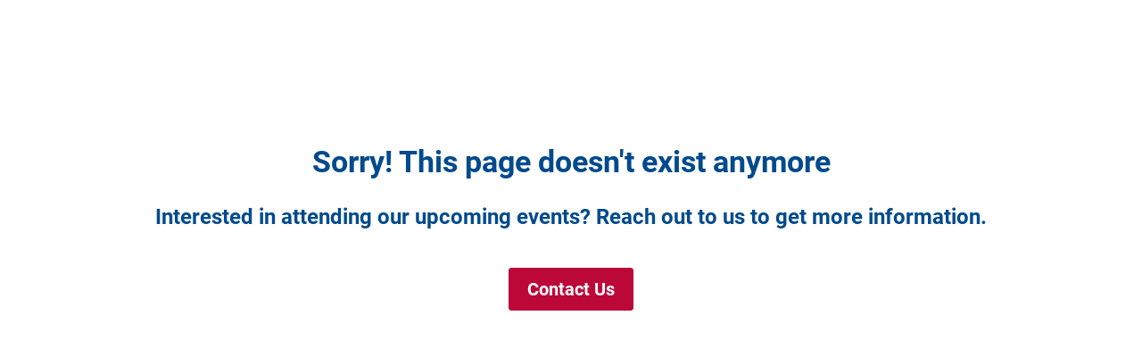

--- FILE ---
content_type: text/html;charset=utf-8
request_url: https://web.cvent.com/event/31eafdf6-7957-41da-9475-521f5a480fa1/register
body_size: 1213
content:
<!DOCTYPE HTML>
<html lang="en-US">
<head>
  <style>
      .defaultGlobalFont {
        font-family: Roboto
      }
  </style>
  <title>Archived Event - 2023 William Oliver Baker Award Dinner</title>
  <meta charset="UTF-8">
  <meta http-equiv="X-UA-Compatible" content="IE=edge" />
  <meta name="viewport" content="width=device-width, initial-scale=1.0">
  <meta name="robots" content="noindex">
  <script nonce="aW3JSgB5FPyKqzOEWtMmO6gz0Tk&#61;">root_undefined_paths = 'https://www.cvent-assets.com/event-guestside-site/assets/';</script>
  
  <link rel="canonical" href=https://web.cvent.com/event/31eafdf6-7957-41da-9475-521f5a480fa1/register />
  <link nonce="aW3JSgB5FPyKqzOEWtMmO6gz0Tk=" rel="icon" type="image/x-icon" href="https://www.cvent-assets.com/event-guestside-site/assets/images/favicon.v2.ico">
</head>
<body class="defaultGlobalFont">
<div id="react-mount"></div>
  <script nonce="aW3JSgB5FPyKqzOEWtMmO6gz0Tk&#61;" type="text/javascript" crossorigin="anonymous" src="https://www.cvent-assets.com/event-guestside-site/assets/runtime.prod.main_v20.41daf0faa39e78f9cdbd.js"></script>
  <script nonce="aW3JSgB5FPyKqzOEWtMmO6gz0Tk&#61;" type="text/javascript" crossorigin="anonymous" src="https://www.cvent-assets.com/event-guestside-site/assets/2925.prod.main_v20.c351b60d2c9d404e4f35.js"></script>
  <script nonce="aW3JSgB5FPyKqzOEWtMmO6gz0Tk&#61;" type="text/javascript" crossorigin="anonymous" src="https://www.cvent-assets.com/event-guestside-site/assets/6004.prod.main_v20.dd7728f5ac2381a36d14.js"></script>
  <script nonce="aW3JSgB5FPyKqzOEWtMmO6gz0Tk&#61;" type="text/javascript" crossorigin="anonymous" src="https://www.cvent-assets.com/event-guestside-site/assets/757.prod.main_v20.1917a6740692a1d7dfb5.js"></script>
  <script nonce="aW3JSgB5FPyKqzOEWtMmO6gz0Tk&#61;" type="text/javascript" crossorigin="anonymous" src="https://www.cvent-assets.com/event-guestside-site/assets/archive-page.prod.main_v20.f210823b4bc7d9ee43fc.js"></script>

<script nonce="aW3JSgB5FPyKqzOEWtMmO6gz0Tk=">
  window.CVENT = {
    codeSnippets: {},
    codeSnippetsWithResolvedDatatags: {},
    addTriggerHandlers: function (event, triggerHandler) {
      if (!this.codeSnippets[event]) {
        this.codeSnippets[event] = [];
      }
      this.codeSnippets[event].push(triggerHandler);
    },
    runTriggerHandlers: function (event) {
      if (this.codeSnippetsWithResolvedDatatags[event] && this.codeSnippetsWithResolvedDatatags[event].length > 0) {
        let handlers = this.codeSnippetsWithResolvedDatatags[event];
        for (let i=0; i < handlers.length; i++) {
          try {
            new Function(handlers[i])();
          } catch (ex) {
            // ignore errors in third-party snippets
            console.error(`error in code snippet for ${event}`, ex);
          }
        }
      }
    },
    version: '10.15.60'
  }
</script>
<script nonce="aW3JSgB5FPyKqzOEWtMmO6gz0Tk=">
  
</script>
<script nonce="aW3JSgB5FPyKqzOEWtMmO6gz0Tk=" >
  function applicationInit() {

    var applicationSettings = {
      viewRoot: '/event',
      accountName: 'INSAVA004',
      assetRoot: 'https://www.cvent-assets.com/event-guestside-site/assets/',
      environment: '',
      eventId: '31eafdf6-7957-41da-9475-521f5a480fa1',
      serviceBaseUrl: '/event_guest',
      cultureCode: 'en',
      eventTimezoneId: 35,
      eventSnapshotVersion: 'z9DcL220AhogHVSieqwVuALEylUW4iOv',
      eventContext: '',
      verifiedWebsitePassword: false,
      datadogEnvironment: 'production',
      appleMapToken: 'eyJhbGciOiJFUzI1NiIsInR5cCI6IkpXVCIsImtpZCI6IlBYNVdSWUs4M1MifQ.eyJpYXQiOjE3NDM1MjAzMTUsImV4cCI6MTgwNjU5MjM3NSwiaXNzIjoiN1hMUFNHNjk2UyJ9.9BN06gJjoEKpy2Z53M579MtvFn4bW6wGuhPNruDBVmrDExZUlBH43LfRSS59pYcGmNrRjfXOw8xw24fmpRnc4A',
      carinaV2ThemingEndpoint: 'https://carina-v2-theming-pr50.na1-cdf-prod.cvent.cloud'
    };
    loadAssets(applicationSettings);
  }
  applicationInit();
</script>
</body>
</html>


--- FILE ---
content_type: text/css; charset=utf-8
request_url: https://www.cvent-assets.com/event-guestside-site/assets/css/archiveRenderer.prod.main_v20.836015000eb5f5ff1983.css
body_size: 4125
content:
a,abbr,acronym,address,article,aside,blockquote,body,caption,code,dd,del,dfn,dialog,div,dl,dt,em,fieldset,figure,footer,form,h1,h2,h3,h4,h5,h6,header,hgroup,html,iframe,img,label,legend,li,nav,object,ol,p,pre,q,section,span,ul{border:0;margin:0;padding:0}body{line-height:1.5}blockquote:after,blockquote:before,q:after,q:before{content:""}blockquote,q{quotes:"" ""}input[type=text]::-ms-clear{display:none}@font-face{font-display:swap;font-family:Lato;font-style:normal;font-weight:100;src:local("Lato Hairline"),local("Lato-Hairline"),url(../fonts/Lato-Hairline_6c5b4f55e0e25185af80.woff2) format("woff2"),url(../fonts/Lato-Hairline_7d1b926dcecd9fd7425e.woff) format("woff"),url(../fonts/Lato-Hairline_a2e540ec4ae8c07221c7.ttf) format("truetype")}@font-face{font-display:swap;font-family:Lato;font-style:italic;font-weight:100;src:local("Lato Hairline Italic"),local("Lato-HairlineItalic"),url(../fonts/Lato-HairlineItalic_81749c20b4732cc3190e.woff2) format("woff2"),url(../fonts/Lato-HairlineItalic_13dd228202c55bdf4711.woff) format("woff")}@font-face{font-display:swap;font-family:Lato;font-style:normal;font-weight:300;src:local("Lato Light"),local("Lato-Light"),url(../fonts/Lato-Light_05ba074165af860e7da3.woff2) format("woff2"),url(../fonts/Lato-Light_848f3a6e80058194c450.woff) format("woff"),url(../fonts/Lato-Light_2a5730eb90a8be72bc93.ttf) format("truetype")}@font-face{font-display:swap;font-family:Lato;font-style:italic;font-weight:300;src:local("Lato Light Italic"),local("Lato-LightItalic"),url(../fonts/Lato-LightItalic_bd99c934b34d2393dbaa.woff2) format("woff2"),url(../fonts/Lato-LightItalic_ed49088eb627c1c0155d.woff) format("woff"),url(../fonts/Lato-LightItalic_20f105750babd5827e29.ttf) format("truetype")}@font-face{font-display:swap;font-family:Lato;font-style:normal;font-weight:400;src:local("Lato Regular"),local("Lato-Regular"),url(../fonts/Lato-Regular_8783f7d2ab1d602782ce.woff2) format("woff2"),url(../fonts/Lato-Regular_1d2ca94dfba6f8d87cfd.woff) format("woff"),url(../fonts/Lato-Regular_bb14dc80e8b5d860fe9c.ttf) format("truetype")}@font-face{font-display:swap;font-family:Lato;font-style:italic;font-weight:400;src:local("Lato Italic"),local("Lato-Italic"),url(../fonts/Lato-Italic_69a6f0bd31b7455f06f7.woff2) format("woff2"),url(../fonts/Lato-Italic_62a9c838c99d073c7ba6.woff) format("woff")}@font-face{font-display:swap;font-family:Lato;font-style:normal;font-weight:700;src:local("Lato Bold"),local("Lato-Bold"),url(../fonts/Lato-Bold_66b9b85d4a32a4761665.woff2) format("woff2"),url(../fonts/Lato-Bold_89b618086a797a8be0f4.woff) format("woff"),url(../fonts/Lato-Bold_8acc961684668b6e28e9.ttf) format("truetype")}@font-face{font-display:swap;font-family:Lato;font-style:italic;font-weight:700;src:local("Lato Bold Italic"),local("Lato-BoldItalic"),url(../fonts/Lato-BoldItalic_86030291015a596d7c57.woff2) format("woff2"),url(../fonts/Lato-BoldItalic_3e6b99809852a8290c42.woff) format("woff")}@font-face{font-display:swap;font-family:Lato;font-style:normal;font-weight:900;src:local("Lato Black"),local("Lato-Black"),url(../fonts/Lato-Black_eac7ecb091b80d358410.woff2) format("woff2"),url(../fonts/Lato-Black_6cfa65c63939188f33ef.woff) format("woff"),url(../fonts/Lato-Black_c7687ac11011d85e040e.ttf) format("truetype")}@font-face{font-display:swap;font-family:Lato;font-style:italic;font-weight:900;src:local("Lato Black Italic"),local("Lato-BlackItalic"),url(../fonts/Lato-BlackItalic_39189ab639e0eae0e468.woff2) format("woff2"),url(../fonts/Lato-BlackItalic_0d0882bc6997a213dace.woff) format("woff")}@font-face{font-family:streamline;font-style:normal;font-weight:400;src:url(../fonts/streamline_c673fab2bec9c6b0c698.woff2) format("woff2"),url(../fonts/streamline_491dd0ecdd98bd0e1b7d.woff) format("woff")}@font-face{font-family:text-security;src:url(../fonts/text-security-disc-compat_5730642d0ac395ff3e53.woff2) format("woff2"),url(../fonts/text-security-disc-compat_d7c99e349f9fde357b79.ttf) format("truetype")}:focus{outline:1px dotted #212121!important;outline:5px auto -webkit-focus-ring-color!important}.carina-theming :focus{outline:1px dotted #212121!important;outline:5px auto var(--carina-background-color-primary)!important}:focus:not(:focus-visible):not(button){outline:none!important}[class*=GuestSideFormElement__inputContainer]{float:left;overflow:visible!important;width:65%}[class*=QuestionText__labelOnTop]+[class*=GuestSideFormElement__inputContainer],[class*=TermsConditionsStyles__gridContainer] [class*=GuestSideFormElement__element] [class*=GuestSideFormElement__inputContainer]{overflow:visible!important;width:100%!important}[class*=Forms__inputContainerGuestSide]{float:left;overflow:visible!important;width:65%}[class*=QuestionText__labelOnTop]+[class*=Forms__inputContainerGuestSide]{overflow:visible!important;width:100%!important}.App__container___MPwM5,.App__wrapper___G_SS2{min-height:100vh;width:100%}@media screen and (-webkit-min-device-pixel-ratio:0){a sub{text-decoration:underline}}.App__stupidCSSFixNotUsed___W6ASV{width:100%}[data-element-type*=WebsiteNavigator],[data-element-type=FlexRow]:has([data-element-type*=WebsiteNavigator]){max-width:var(--website-navigator-max-width,unset)!important}[data-element-type*=WebsiteNavigator]{width:100%!important}.Content__widgetIdcontainer___a4ed{display:flex;flex-direction:inherit;flex-grow:1}.PageBanner__banner___8ccb{align-items:center;background-color:#ed6262;color:#fff;display:flex;flex-direction:column;font-size:1.125em;font-weight:400;justify-content:center;padding:.5rem .75rem .75rem;position:relative;width:100%}.PageBanner__banner-row___8ccb{align-items:center;display:flex;flex-direction:row;max-width:100%}.PageBanner__banner-spacer___8ccb{display:flex;min-width:40px}.PageBanner__aside___8ccb{font-size:small;margin-right:1em;overflow:hidden;text-align:left;text-overflow:ellipsis;white-space:nowrap}.PageBanner__bannerHelp___8ccb{font-size:.75em}.PageBanner__actionSection___8ccb{align-items:center;display:flex;height:100%;max-width:calc(50% - 4em);position:absolute;right:0;top:0}.PageBanner__actionList___8ccb{box-sizing:border-box;list-style-type:none;margin:0;padding:0}.PageBanner__item___8ccb{display:inline-block;vertical-align:top}.PageBanner__actionExit___8ccb{margin:0 0 0 -.625em}.PageBanner__exitEditor___8ccb{background:none;border:none;color:#fff;margin:0;outline:none;padding:.562em}.PageBanner__exitIcon___8ccb{font-size:1.875em;left:2px;position:relative;top:2px}.PageBanner__container___8ccb{display:inline-block;padding:0 4px}.PageBanner__iconWrapper___8ccb{font-size:1.25rem;line-height:1}.PageBanner__iconWrapper___8ccb .PageBanner__icon___8ccb{font-size:1.875em;margin:0 8px}.StickyPageBanner__banner___79c2{position:fixed;top:0;width:100%;z-index:1}.PasskeyBanner__wrapper___3fe5{display:flex;padding:.5rem .75rem .75rem}.PasskeyBanner__wrapper___3fe5 .PasskeyBanner__iconWrapper___3fe5{font-size:1.25rem}.PasskeyBanner__wrapper___3fe5 .PasskeyBanner__iconWrapper___3fe5 .PasskeyBanner__icon___3fe5{font-size:1.875em;margin:2px}.PasskeyBanner__wrapper___3fe5 .PasskeyBanner__contentWrapper___3fe5{flex:1;margin-left:.75rem}.PasskeyBanner__wrapper___3fe5 .PasskeyBanner__header___3fe5{margin:.25rem 0 .5rem}.PasskeyBanner__actionBar___3fe5{margin-top:.75rem}.WebsitePasswordDialog__dragContainer___fa88 h2{margin:40px 60px 0;max-width:533px;text-align:center}.WebsitePasswordDialog__container___fa88{margin:10px 60px 38px;text-align:center}.WebsitePasswordDialog__blurred___fa88{filter:blur(20px)}.WebsitePasswordDialog__messageContainer___fa88{padding-top:80px;text-align:center}.WebsitePasswordDialog__element___fa88{margin:0 auto 35px;max-width:100%}.WebsitePasswordDialog__element___fa88:after,.WebsitePasswordDialog__element___fa88:before{content:" ";display:table}.WebsitePasswordDialog__element___fa88:after{clear:both}@media only screen and (max-width:48em){.WebsitePasswordDialog__dialogContainer___fa88{border:none;border-radius:0;display:inline-block;height:100%!important;left:0!important;min-width:auto;overflow-y:scroll;top:0!important;width:100%!important}}.Confirmation__closeDialog___357a{cursor:pointer}.Confirmation__dialogDefaultFocus___357a:focus{outline:none}.Confirmation__messageContainer___357a{overflow:hidden;text-align:center}.Confirmation__messageBase___357a,.Confirmation__message___357a,.Confirmation__subMessage___357a{color:#6f7377}.Confirmation__message___357a{font-size:2.5em}.Confirmation__subMessage___357a{font-size:1.25em}.Confirmation__messageIcon___357a{display:inline-block;font-size:7em;margin-bottom:20px;margin-top:50px}.Confirmation__error___357a{color:#ed6262}.Confirmation__success___357a{color:#1daa42}.Confirmation__closeDialog___357a,.Confirmation__exit___357a{float:right;position:relative}.Confirmation__exit___357a{top:-10px}.Confirmation__element___357a{margin:0 auto 35px;max-width:24em}.Confirmation__element___357a:after,.Confirmation__element___357a:before{content:" ";display:table}.Confirmation__element___357a:after{clear:both}.Confirmation__cancelRegistrationModalText___357a{margin:35px 80px;max-width:36em}@media only screen and (max-width:30em){.Confirmation__cancelRegistrationModalText___357a{margin:5px 10px 35px}}.Confirmation__detailsText___357a{padding:0 20px;text-align:left}.Confirmation__secondaryButton___357a{margin-right:10px}.Confirmation__primaryButton___357a{margin-left:10px}.Confirmation__panel___357a{padding:15px 20px 30px;text-align:center}.Confirmation__dialogContainer___357a{max-height:55vh;min-height:32vh;width:48em}@media only screen and (max-width:48em){.Confirmation__dialogContainer___357a{border:none;border-radius:0;display:inline-block;height:100%!important;left:0!important;min-width:auto;overflow-y:scroll;top:0!important;width:100%!important}}.Confirmation__messageContainer___357a{max-height:100%;overflow-y:hidden}.DialogError__closeDialog___701f{cursor:pointer;float:right;position:relative}.DialogError__dialogDefaultFocus___701f:focus{outline:none}.DialogError__messageContainer___701f{overflow:hidden;text-align:center}.DialogError__messageBase___701f,.DialogError__message___701f,.DialogError__subMessage___701f{color:#6f7377}.DialogError__message___701f{font-size:2.5em}.DialogError__subMessage___701f{font-size:1.25em}.DialogError__messageIcon___701f{display:inline-block;font-size:7em;margin-bottom:20px;margin-top:50px}.DialogError__error___701f{color:#ed6262}.DialogError__success___701f{color:#1daa42}.DialogError__dialogHeader___701f,.DialogError__messageBase___701f,.DialogError__message___701f,.DialogError__subMessage___701f{color:#5f7d8c}.DialogError__subMessage___701f{font-size:1.125em}.DialogError__messageContainer___701f{padding:50px 100px 0}.DialogError__messageIcon___701f{font-size:5.313em}.DialogError__dialogContainer___701f{max-height:85vh;min-height:45px;width:700px}@media only screen and (max-width:48em){.DialogError__dialogContainer___701f{border:none;border-radius:0;display:inline-block;height:100%!important;left:0!important;min-width:auto;overflow-y:scroll;top:0!important;width:100%!important}}.TransparentWrapper__transparentWrapper___5e15{background:hsla(0,0%,100%,.01);bottom:0;color:#000;left:0;position:fixed;right:0;top:0;z-index:1000}.DialogMessage__container___7e3b{overflow:hidden;padding:40px;text-align:center}.DialogMessage__backButtonContainer___7e3b,.DialogMessage__backButton___7e3b{margin-top:30px}.DialogMessage__icon___7e3b{display:inline-block;font-size:55px;margin-bottom:20px}.DialogMessage__error___7e3b{color:#e93525}.DialogMessage__success___7e3b{color:#1ab050}.DialogMessage__closeDialog___7e3b{cursor:pointer}.DialogMessage__dialogDefaultFocus___7e3b:focus{outline:none}.DialogMessage__messageContainer___7e3b{overflow:hidden;text-align:center}.DialogMessage__messageBase___7e3b,.DialogMessage__message___7e3b,.DialogMessage__subMessage___7e3b{color:#6f7377}.DialogMessage__message___7e3b{font-size:2.5em}.DialogMessage__subMessage___7e3b{font-size:1.25em}.DialogMessage__messageIcon___7e3b{display:inline-block;font-size:7em;margin-bottom:20px;margin-top:50px}.DialogMessage__closeDialog___7e3b,.DialogMessage__exit___7e3b{float:right;position:relative}.DialogMessage__exit___7e3b{top:-10px}.DialogMessage__content___7e3b{min-height:350px;position:relative}.DialogMessage__element___7e3b{margin:0 auto 35px;max-width:24em}.DialogMessage__element___7e3b:after,.DialogMessage__element___7e3b:before{content:" ";display:table}.DialogMessage__element___7e3b:after{clear:both}.DialogMessage__instructionalText___7e3b{margin:35px auto;max-width:36em}.DialogMessage__clearTextInstruction___7e3b{cursor:pointer;padding-left:5px}.DialogMessage__errorMessages___7e3b{color:#ed6262;font-size:.875em;margin:0 auto 35px;max-width:24em}.DialogMessage__linkButton___7e3b{background:none;border:none;cursor:pointer;float:right;margin-top:-25px}.DialogMessage__linkButton___7e3b>*{text-decoration:underline}.DialogMessage__backButton___7e3b{float:none}.DialogMessage__panel___7e3b{text-align:center}.DialogMessage__dialogContainer___7e3b{max-height:85vh;min-height:40vh;width:48em}@media only screen and (max-width:48em){.DialogMessage__dialogContainer___7e3b{border:none;border-radius:0;display:inline-block;height:100%!important;left:0!important;min-width:auto;overflow-y:scroll;top:0!important;width:100%!important}}.DialogMessage__fullScreenWrapper___7e3b{border-radius:0!important;box-shadow:none;height:100%;left:0!important;top:0!important;width:100%}@media only screen and (max-width:48em){.DialogMessage__dragContainer___7e3b{border-radius:0!important;box-shadow:none;height:100%;left:0!important;top:0!important;width:100%}}.DialogMessage__dragContainer___7e3b.DialogMessage__fullScreen___7e3b{border-radius:0!important;box-shadow:none;height:100%;left:0!important;top:0!important;width:100%}.DialogMessage__button___7e3b[disabled]{opacity:.4}.SlideLeftAnimation__enter___5f88{min-height:350px;position:absolute;transform:translateX(100%);width:100%}.SlideLeftAnimation__enterActive___5f88,.SlideLeftAnimation__leave___5f88{transform:translateX(0);transition:.5s ease}.SlideLeftAnimation__leave___5f88{min-height:350px;position:absolute;width:100%}.SlideLeftAnimation__leaveActive___5f88{transform:translateX(-100%)}.SlideRightAnimation__enter___e913{min-height:350px;position:absolute;transform:translateX(-100%);width:100%}.SlideRightAnimation__enterActive___e913,.SlideRightAnimation__leave___e913{transform:translateX(0);transition:.5s ease}.SlideRightAnimation__leave___e913{min-height:350px;position:absolute;width:100%}.SlideRightAnimation__leaveActive___e913{transform:translateX(100%)}.ContactPlanner__closeDialog___2ddf{cursor:pointer}.ContactPlanner__dialogDefaultFocus___2ddf:focus{outline:none}.ContactPlanner__messageContainer___2ddf{overflow:hidden;text-align:center}.ContactPlanner__messageBase___2ddf,.ContactPlanner__message___2ddf,.ContactPlanner__subMessage___2ddf{color:#6f7377}.ContactPlanner__message___2ddf{font-size:2.5em}.ContactPlanner__subMessage___2ddf{font-size:1.25em}.ContactPlanner__messageIcon___2ddf{display:inline-block;font-size:7em;margin-bottom:20px;margin-top:50px}.ContactPlanner__error___2ddf{color:#ed6262}.ContactPlanner__success___2ddf{color:#1daa42}.ContactPlanner__closeDialog___2ddf,.ContactPlanner__exit___2ddf{float:right;position:relative}.ContactPlanner__exit___2ddf{top:-10px}.ContactPlanner__content___2ddf{min-height:350px;position:relative}.ContactPlanner__element___2ddf{margin:0 auto 35px;max-width:24em}.ContactPlanner__element___2ddf:after,.ContactPlanner__element___2ddf:before{content:" ";display:table}.ContactPlanner__element___2ddf:after{clear:both}.ContactPlanner__instructionalText___2ddf{margin:35px auto;max-width:36em}.ContactPlanner__clearTextInstruction___2ddf{cursor:pointer;padding-left:5px}.ContactPlanner__errorMessages___2ddf{color:#ed6262;font-size:.875em;margin:0 auto 35px;max-width:24em}.ContactPlanner__linkButton___2ddf{background:none;border:none;cursor:pointer;float:right;margin-top:-25px}.ContactPlanner__linkButton___2ddf>*{text-decoration:underline}.ContactPlanner__backButton___2ddf{float:none}.ContactPlanner__panel___2ddf{text-align:center}.ContactPlanner__dialogContainer___2ddf{max-height:85vh;min-height:40vh;padding-bottom:2.1875rem;width:48em}@media only screen and (max-width:48em){.ContactPlanner__dialogContainer___2ddf{border:none;border-radius:0;display:inline-block;height:100%!important;left:0!important;min-width:auto;overflow-y:scroll;top:0!important;width:100%!important}}.ContactPlanner__fullScreenWrapper___2ddf{border-radius:0!important;box-shadow:none;height:100%;left:0!important;top:0!important;width:100%}@media only screen and (max-width:48em){.ContactPlanner__dragContainer___2ddf{border-radius:0!important;box-shadow:none;height:100%;left:0!important;top:0!important;width:100%}}.ContactPlanner__dragContainer___2ddf.ContactPlanner__fullScreen___2ddf{border-radius:0!important;box-shadow:none;height:100%;left:0!important;top:0!important;width:100%}.ContactPlanner__button___2ddf[disabled]{opacity:.4}.ContactPlanner__contactInfo___2ddf{margin-top:15px;text-align:left}.ContactPlanner__submitButton___2ddf{border:none;cursor:pointer;display:inline-block}.EventAssistantLauncher__eventAssistantContainer___2e05{align-self:center;margin-right:1.25rem}.EventAssistantLauncher__eventAssistantFloatingContainer___2e05{display:flex;justify-content:flex-end;justify-self:right;margin-right:.5rem;position:fixed;width:100%;z-index:997}.EventAssistantLauncher__hideTriggerWhenOpen___2e05 [role=button],.EventAssistantLauncher__hideTriggerWhenOpen___2e05 button{opacity:0;pointer-events:none}.EventAssistantLauncher__launcherButtonOverride___2e05{background-color:var(--launcher-background-color)!important;color:var(--launcher-icon-color)!important;opacity:1}.Dialog__placeholder___c648{bottom:0;display:inline-block;height:100%;left:0;overflow:hidden;position:fixed;right:0;top:0;width:100%;z-index:999}.Dialog__wrapper___c648{border:0;outline:none;overflow-y:auto;z-index:1000}.Dialog__overlay___c648,.Dialog__wrapper___c648{height:100%;left:0;position:absolute;top:0;width:100%}.Dialog__overlay___c648{background:#000;background-size:100% 100%;bottom:0;opacity:.5;right:0;z-index:999}.Dialog__loadingMessage___c648{color:#6f7377;left:50%;position:absolute;text-align:center;top:50%;transform:translate(-50%,-50%)}.Dialog__loadingMessageText___c648{font-size:1.25em;margin-top:1em}.Dialog__dialogDefaultFocus___c648:focus{outline:none}.Dialog__dragContainer___c648{background:#fff;border:0;border-radius:2px;box-sizing:border-box;left:50%;min-width:600px;outline:none;overflow-y:auto;top:50%}.Dialog__dragContainer___c648 *{box-sizing:border-box}@media only screen and (max-width:48em){.Dialog__dragContainer___c648{border:none;border-radius:0;display:inline-block;height:100%!important;left:0!important;min-width:auto;overflow-y:scroll;top:0!important;width:100%!important}}.Dialog__dialogContainer___c648{min-height:540px}@media only screen and (max-width:48em){.Dialog__dialogContainer___c648{border:none;border-radius:0;display:inline-block;height:100%!important;left:0!important;min-width:auto;overflow-y:scroll;top:0!important;width:100%!important}}.Dialog__content___c648{font-size:1em}.Dialog__content___c648 h3{font-size:1.1em;margin-bottom:15px}.Dialog__hidden___c648{position:absolute;clip:rect(0 0 0 0);border:0;height:1px;margin:-.063em;overflow:hidden;padding:0;width:1px}.DialogTransitionUp__transitionWrapper___b3e7{height:100%;left:0;overflow-y:auto;position:absolute;top:0;transition-duration:.5s;-webkit-transition-duration:.5s;transition-property:transform,opacity;-webkit-transition-property:transform,opacity;transition-timing-function:cubic-bezier(.175,.665,.32,1),linear;-webkit-transition-timing-function:cubic-bezier(.175,.665,.32,1),linear;width:100%;z-index:1000}.DialogTransitionUp__appear___b3e7{opacity:0;transform:translateY(100%);-webkit-transform:translateY(100%)}.DialogTransitionUp__appearActive___b3e7{opacity:1;transform:translate(0);-webkit-transform:translate(0)}.DialogTransitionUp__enter___b3e7{opacity:0;transform:translateY(100%);-webkit-transform:translateY(100%)}.DialogTransitionUp__enterActive___b3e7,.DialogTransitionUp__leave___b3e7{opacity:1;transform:translate(0);-webkit-transform:translate(0)}.DialogTransitionUp__leaveActive___b3e7{opacity:0;transform:translateY(100%);-webkit-transform:translateY(100%)}

--- FILE ---
content_type: text/css; charset=utf-8
request_url: https://www.cvent-assets.com/event-guestside-site/assets/css/8886.prod.main_v20.1fe2c10076ceabfeff4c.css
body_size: 1922
content:
.Image__container___gPawe{display:flex;justify-content:center;min-height:1px}.Image__image___OxxBy{max-width:100%}.Image__image___OxxBy img{display:inline-block;vertical-align:bottom;width:100%}.Image__imageWrapper____B1t_{max-width:100%}.Image__imageText___HaOUn{display:flex}.Image__imageText___HaOUn>div{flex-grow:1;width:0}.Image__limitSize___Balah{margin:0 auto;max-width:400px;width:100%}.Image__placeholder___V3Aub{background:url(../images/imagePlaceholder__3867a980713d72c84a35.png) no-repeat;background-size:100% 100%;padding-top:75%}.Button__container___D4jGT{box-sizing:border-box;text-align:center;width:100%}.Button__button___HrRqf{border:none;cursor:pointer;display:inline-block}@media only screen and (max-width:30em){.Button__button___HrRqf{display:inline-block;text-align:center;width:100%}}.Button__disabled___UwVLd,.Button__disabled___UwVLd:active,.Button__disabled___UwVLd:hover{background:#cad0d3;color:#f4f8f9}.Button__hidden___ey6p9{visibility:hidden}.Button__inlineBlock___kRF1e{display:inline-block}.Button__responsive___vJA1E{clear:both;display:block;width:100%}.Button__button___Wjkzs{cursor:pointer;white-space:nowrap}@media only screen and (max-width:30em){.Button__button___Wjkzs.Button__mediaSmall___AHUia{clear:both;display:block;width:100%}}@media only screen and (max-width:48em){.Button__button___Wjkzs.Button__mediaMedium___QRNYW{clear:both;display:block;width:100%}}@media only screen and (max-width:62em){.Button__button___Wjkzs.Button__mediaLarge___Dfpyn{clear:both;display:block;width:100%}}.Button__button___Wjkzs.Button__mediaAll___iriI6{clear:both;display:block;width:100%}.Button__button___Wjkzs{background:#5f7d8c;border:0;border-radius:.188em;color:#fff;font-size:.875em;font-weight:700;padding:.688em 1.071em;vertical-align:top}.Button__primary___iAJng{background:#1daa42;border:0;color:#fff}.Button__primary___iAJng:hover{background:#19943a;border:0;color:#fff}.Button__secondary___x8UT_{background:#0099e0;border:0;color:#fff}.Button__secondary___x8UT_:hover{background:#0088c7;border:0;color:#fff}.Button__tertiary___ku3hm{background:#fff;border:1px solid #0099e0;color:#0099e0}.Button__tertiary___ku3hm:hover{background:rgba(0,153,224,.05);border:1px solid rgba(0,153,224,.05);color:#0099e0}.Button__primaryFullWidth___o7uGy,.Button__secondaryFullWidth___hr0rz,.Button__tertiaryFullWidth___H7hmp{width:100%}.Button__disabled___ZqIhB{cursor:default}.Button__disabled___ZqIhB,.Button__disabled___ZqIhB:hover{background:#e9eded;border:0;color:#cad0d3;outline:none}.Button__link___DNHb5{background:transparent;border-color:transparent;color:#0099e0;font-weight:400;margin:.688em 0;padding:0;text-decoration:none}.Button__link___DNHb5:hover{color:#006d96}.ContainerlessImage__container___67dd{max-width:270px}@media only screen and (max-width:30em){.ContainerlessImage__container___67dd{max-width:none;text-align:center}}.WebsiteNavigatorWidget__skipNav___2ea5{float:left;height:1px;left:-999px;overflow:hidden;position:absolute;top:auto;width:1px;z-index:-999}.WebsiteNavigatorWidget__skipNav___2ea5:active,.WebsiteNavigatorWidget__skipNav___2ea5:focus{border:2px solid;border-radius:5px;height:auto;left:auto;margin-top:2.5px;overflow:auto;padding-left:2.5px;padding-right:2.5px;position:absolute;text-align:center;width:auto;z-index:999}.WebsiteNavigator__container___Mx4cf{align-items:center;display:flex;justify-content:center;min-height:1px}@media only screen and (max-width:30em){.WebsiteNavigator__container___Mx4cf{display:block!important;flex-wrap:wrap}}.WebsiteNavigator__containerSticky___TolqD{box-sizing:border-box;position:fixed;top:0;z-index:998}.WebsiteNavigator__containerReappearingSlideIn___pTff5{min-height:inherit;transform:translateY(100%);transition:transform .3s ease-in-out}.WebsiteNavigator__containerReappearingSlideOut___qu8uo{min-height:inherit;transform:translateY(0);transition:transform .3s ease-in-out}@media only screen and (max-width:30em){.WebsiteNavigator__group___vBWin{position:relative}}.WebsiteNavigator__leftContent___Lq2K3{flex-basis:1;max-width:270px}@media only screen and (max-width:30em){.WebsiteNavigator__leftContent___Lq2K3{display:block;margin:.938em 0 0;max-width:100%;width:100%}}.WebsiteNavigator__navigation___Esvx2{flex:1;line-height:0;margin:0 1.25em}@media only screen and (max-width:30em){.WebsiteNavigator__navigation___Esvx2{display:inline-block;margin:0;vertical-align:top}.WebsiteNavigator__rightContent___VaAoC{display:inline-block;float:right;margin:0}}.WebsiteNavigator__group___vBWin:after,.WebsiteNavigator__group___vBWin:before{content:"";display:table}.WebsiteNavigator__group___vBWin:after{clear:both}.WebsiteNavigator__menu___kQwPG{list-style-type:none;margin:0}.WebsiteNavigator__menu___kQwPG a,.WebsiteNavigator__menu___kQwPG li{cursor:pointer}@media only screen and (max-width:30em){.WebsiteNavigator__menu___kQwPG{background-color:transparent!important}.WebsiteNavigator__menu___kQwPG li{font-size:1.5em}}.WebsiteNavigator__menu___kQwPG.WebsiteNavigator__horizontalMenu___ZHgxj{display:inline-block;padding:0 1.25em 0 0}.WebsiteNavigator__menu___kQwPG.WebsiteNavigator__verticalMenu___F_REb{margin-top:.625em;max-width:21.875em;min-width:10.625em;padding:.625em 1.25em;z-index:9}@media only screen and (max-width:30em){.WebsiteNavigator__menu___kQwPG.WebsiteNavigator__verticalMenu___F_REb{max-width:none}}.WebsiteNavigator__menu___kQwPG.WebsiteNavigator__verticalMenu___F_REb.WebsiteNavigator__left___ApQJi{left:0}.WebsiteNavigator__menu___kQwPG.WebsiteNavigator__verticalMenu___F_REb.WebsiteNavigator__right___R673q{right:0}.WebsiteNavigator__menu___kQwPG.WebsiteNavigator__verticalMenu___F_REb.WebsiteNavigator__center___Hpbqo{transform:translateX(-50%)}@media only screen and (max-width:30em){.WebsiteNavigator__menu___kQwPG.WebsiteNavigator__verticalMenu___F_REb.WebsiteNavigator__center___Hpbqo{transform:none}}.WebsiteNavigator__subMenu___tVKLX{flex:1;list-style-type:none;padding:1.125em}@media only screen and (max-width:30em){.WebsiteNavigator__subMenu___tVKLX{background-color:transparent!important}.WebsiteNavigator__subMenu___tVKLX li{font-size:1em}}.WebsiteNavigator__subMenu___tVKLX.WebsiteNavigator__horizontal___ou9j4{max-width:21.875em;min-width:10.625em}.WebsiteNavigator__subMenu___tVKLX.WebsiteNavigator__vertical___VZoK4{background-color:transparent!important;width:100%}.WebsiteNavigator__menuItem___puL3v.WebsiteNavigator__horizontal___ou9j4{display:inline-block;padding:0 0 0 1em;white-space:nowrap}.WebsiteNavigator__menuItem___puL3v.WebsiteNavigator__horizontal___ou9j4:first-child{padding:0}.WebsiteNavigator__menuItem___puL3v.WebsiteNavigator__horizontal___ou9j4>ul{padding-top:.625em}.WebsiteNavigator__menuItem___puL3v.WebsiteNavigator__vertical___VZoK4{display:block;margin:1em 0}.WebsiteNavigator__menuItem___puL3v.WebsiteNavigator__vertical___VZoK4:first-child{margin:0}.WebsiteNavigator__menuItem___puL3v.WebsiteNavigator__vertical___VZoK4>ul{min-width:auto;padding-bottom:0;padding-right:0}.WebsiteNavigator__menuItem___puL3v.WebsiteNavigator__vertical___VZoK4>div{overflow:hidden;text-overflow:ellipsis}.WebsiteNavigator__menuItem___puL3v.WebsiteNavigator__sub___z44Fz{display:block;margin:1em .1em 0 0}.WebsiteNavigator__menuItem___puL3v.WebsiteNavigator__sub___z44Fz:first-child{margin:0}.WebsiteNavigator__menuItem___puL3v.WebsiteNavigator__sub___z44Fz>div{overflow:hidden;text-overflow:ellipsis;white-space:nowrap}.WebsiteNavigator__hamburgerWrapper___vopSc{cursor:pointer;display:inline-flex}@media only screen and (max-width:30em){.WebsiteNavigator__hamburgerWrapper___vopSc>div>span{position:relative}}.WebsiteNavigator__hamburgerWrapper___vopSc .WebsiteNavigator__selectedPage___Ea2sO+span{vertical-align:middle}.WebsiteNavigator__selected___uvcwl{font-weight:900!important}.WebsiteNavigator__selectedPage___Ea2sO{cursor:pointer;position:relative}.WebsiteNavigator__selectedPage___Ea2sO>span{vertical-align:top}@media only screen and (max-width:30em){.WebsiteNavigator__dropDownLabel___ISCNz{display:none}}.WebsiteNavigator__navIcon___Tzov1{float:right;font-size:1.5em;line-height:.85em;padding:0 0 0 .625em}.WebsiteNavigator__menuIcon___kJqd8.WebsiteNavigator__menuIcon___kJqd8{float:right;font-size:3em;line-height:.45em;overflow:hidden;padding:0 0 0 .25em}.WebsiteNavigator__menuItem___puL3v .WebsiteNavigator__menuIcon___kJqd8.WebsiteNavigator__menuIcon___kJqd8{font-size:1.5em}.WebsiteNavigator__transInline___r4PZc{position:relative}.WebsiteNavigator__transDropDown___ldecb.WebsiteNavigator__rightAlign___NZrXL{position:absolute;right:0;top:120%;z-index:999}.WebsiteNavigator__transDropDown___ldecb.WebsiteNavigator__leftAlign___Tc6m3{left:0;position:absolute;top:120%;z-index:999}.WebsiteNavigator__trigger___QDId8{cursor:pointer;position:relative}.WebsiteNavigator__enter___jLCQg{opacity:0}.WebsiteNavigator__enterActive___e7fOC,.WebsiteNavigator__leave___D4EIY{opacity:1}.WebsiteNavigator__leaveActive___J4V7d{opacity:0}

--- FILE ---
content_type: text/css; charset=utf-8
request_url: https://www.cvent-assets.com/event-guestside-site/assets/css/8044.prod.main_v20.9f7881f1e6192a692ec2.css
body_size: -190
content:
.Text__container___dNLBX{text-align:center;word-wrap:break-word}

--- FILE ---
content_type: application/javascript; charset=utf-8
request_url: https://www.cvent-assets.com/event-guestside-site/assets/4110.prod.main_v20.761bb0c77b27a809559c.js
body_size: 3351
content:
"use strict";(self.webpackChunkroot=self.webpackChunkroot||[]).push([[4110],{9163:(e,t,n)=>{n.d(t,{Z:()=>a});const a={enter:"SlideLeftAnimation__enter___5f88",enterActive:"SlideLeftAnimation__enterActive___5f88",leave:"SlideLeftAnimation__leave___5f88",leaveActive:"SlideLeftAnimation__leaveActive___5f88"}},57071:(e,t,n)=>{n.d(t,{Z:()=>a});const a={enter:"SlideRightAnimation__enter___e913",enterActive:"SlideRightAnimation__enterActive___e913",leave:"SlideRightAnimation__leave___e913",leaveActive:"SlideRightAnimation__leaveActive___e913"}},43727:(e,t,n)=>{n.d(t,{Z:()=>_});var a=n(75271);const s={container:"DialogMessage__container___7e3b",backButton:"DialogMessage__backButton___7e3b DialogMessage__linkButton___7e3b",backButtonContainer:"DialogMessage__backButtonContainer___7e3b",icon:"DialogMessage__icon___7e3b",error:"DialogMessage__error___7e3b",success:"DialogMessage__success___7e3b",closeDialog:"DialogMessage__closeDialog___7e3b",dialogDefaultFocus:"DialogMessage__dialogDefaultFocus___7e3b",messageContainer:"DialogMessage__messageContainer___7e3b",messageBase:"DialogMessage__messageBase___7e3b",message:"DialogMessage__message___7e3b",subMessage:"DialogMessage__subMessage___7e3b",messageIcon:"DialogMessage__messageIcon___7e3b",exit:"DialogMessage__exit___7e3b",content:"DialogMessage__content___7e3b",element:"DialogMessage__element___7e3b",instructionalText:"DialogMessage__instructionalText___7e3b",clearTextInstruction:"DialogMessage__clearTextInstruction___7e3b",errorMessages:"DialogMessage__errorMessages___7e3b",linkButton:"DialogMessage__linkButton___7e3b",panel:"DialogMessage__panel___7e3b",dialogContainer:"DialogMessage__dialogContainer___7e3b",fullScreenWrapper:"DialogMessage__fullScreenWrapper___7e3b",dragContainer:"DialogMessage__dragContainer___7e3b",fullScreen:"DialogMessage__fullScreen___7e3b",button:"DialogMessage__button___7e3b"};var o=n(38470),r=n(34706),i=n(91791),l=n(48934);function _({type:e,title:t,message:n,onBackClick:_,translate:c,backButtonText:d,...g}){const m=`${s.icon} ${s[e]}`;return a.createElement("div",{className:s.container,...(0,i.resolveTestId)(g)},a.createElement("span",{className:m},"success"===e?a.createElement(o.ZP,{"aria-hidden":!0,...(0,i.injectTestId)("icon"),name:"check"}):a.createElement(o.ZP,{"aria-hidden":!0,...(0,i.injectTestId)("icon"),name:"alert-triangle"})),a.createElement("h2",{...(0,r.DB)(g,"title"),...(0,i.injectTestId)("title"),"aria-live":"polite",role:"alert"},t),a.createElement("h4",{...(0,r.DB)(g,"instructionalText"),...(0,i.injectTestId)("subtitle")},n),_&&a.createElement("div",{className:s.backButtonContainer},a.createElement(l.z,{...(0,i.injectTestId)("link"),...(0,r.Ys)(g,"backButton"),kind:"backButton",onClick:_,title:`< ${d||c("EventWidgets_AlreadyRegistered_BackButton__resx")}`})))}},14138:(e,t,n)=>{n.d(t,{Sy:()=>T,PP:()=>B});var a=n(75271);const s={closeDialog:"ContactPlanner__closeDialog___2ddf",dialogDefaultFocus:"ContactPlanner__dialogDefaultFocus___2ddf",messageContainer:"ContactPlanner__messageContainer___2ddf",messageBase:"ContactPlanner__messageBase___2ddf",message:"ContactPlanner__message___2ddf",subMessage:"ContactPlanner__subMessage___2ddf",messageIcon:"ContactPlanner__messageIcon___2ddf",error:"ContactPlanner__error___2ddf",success:"ContactPlanner__success___2ddf",exit:"ContactPlanner__exit___2ddf",content:"ContactPlanner__content___2ddf",element:"ContactPlanner__element___2ddf",instructionalText:"ContactPlanner__instructionalText___2ddf",clearTextInstruction:"ContactPlanner__clearTextInstruction___2ddf",errorMessages:"ContactPlanner__errorMessages___2ddf",linkButton:"ContactPlanner__linkButton___2ddf",backButton:"ContactPlanner__backButton___2ddf ContactPlanner__linkButton___2ddf",panel:"ContactPlanner__panel___2ddf",dialogContainer:"ContactPlanner__dialogContainer___2ddf",fullScreenWrapper:"ContactPlanner__fullScreenWrapper___2ddf",dragContainer:"ContactPlanner__dragContainer___2ddf",fullScreen:"ContactPlanner__fullScreen___2ddf",button:"ContactPlanner__button___2ddf",contactInfo:"ContactPlanner__contactInfo___2ddf",submitButton:"ContactPlanner__submitButton___2ddf"};var o=n(9479),r=n(86698),i=n(51430),l=n(10907),_=n(34706),c=n(37846),d=n(77145),g=n(38243),m=n(89328),u=n(91791);function p(e,t,n){return t in e?Object.defineProperty(e,t,{value:n,enumerable:!0,configurable:!0,writable:!0}):e[t]=n,e}class h extends a.Component{render(){const{formattedName:e,senderEmailAddress:t,message:n,translate:c,onSubmit:d,contactInfo:g,onChange:p,autoFocus:h,...b}=this.props,{firstName:f,lastName:C,displayEmail:D,emailAddress:P,phoneNumber:v,company:E}=g,S={classes:b.classes.form,style:{label:b.style.modalLabelStyles,textbox:b.style.modalFieldStyles,errorMessages:{container:{textAlign:"left"}}}},M={classes:b.classes.form,style:{label:b.style.modalLabelStyles,textarea:b.style.modalFieldStyles,errorMessages:{container:{textAlign:"left"}}}};return a.createElement(o.h,{ref:this.formRef},a.createElement("div",(0,_.DB)(b,"body","element","contactInfo"),a.createElement("div",{...(0,_.DB)(this.props,"modalPlannerNameStyles"),...(0,u.resolveTestId)(this.props,"-tableColumn")},e||a.createElement(m.JY,{name:{first:f,last:C}})),D&&a.createElement("div",(0,_.DB)(this.props,"modalPlannerNameStyles"),P),E&&a.createElement("div",(0,_.DB)(this.props,"modalPlannerNameStyles"),E),v&&a.createElement("div",(0,_.DB)(this.props,"modalPlannerNameStyles"),v)),a.createElement(r.s,{...S,fieldName:"senderEmailAddress",label:c("EventWidgets_ContactPlanner_EmailLabel__resx"),value:t,onChange:p,required:!0,validations:this.getEmailAddressValidations(c),onKeyPress:this.handleEnter,autoFocus:h}),a.createElement(i.g,{...M,fieldName:"message",label:c("EventWidgets_ContactPlanner_MessageLabel__resx"),value:n,onChange:p,required:!0,validations:this.getMessageValidations(c),maxLength:{limit:1e3}}),a.createElement(l.F,{...(0,_.DB)(this.props,"modalSendButtonStyles"),onSubmit:d,class:s.submitButton},c("EventWidgets_ContactPlanner_Send__resx")))}constructor(e){super(e),p(this,"formRef",void 0),p(this,"handleEnter",(e=>{const{onSubmit:t}=this.props;if("Enter"===e.key){const e=this.formRef.current,n=(0,g.getIn)(e,["nucleusForm","actions","submitForm"]);n&&n(t,{validateBeforeSubmit:!0}).catch((e=>{}))}})),p(this,"getEmailAddressValidations",(0,d.PW)((e=>({required:(0,c.Y8)(e),email:(0,c.AT)(e)})))),p(this,"getMessageValidations",(0,d.PW)((e=>({required:(0,c.Y8)(e)})))),this.formRef=a.createRef()}}function b(e){return a.createElement(h,e)}var f=n(43727),C=n(92239),D=n(9163),P=n(57071),v=n(30775),E=n(35961),S=n(93878);const M=500;let y=!1;function T({title:e,senderEmailAddress:t,message:n,requestClose:o,translate:r,onChange:i,onSubmit:l,contactInfo:c,resetContactForm:d,contactPlannerSuccess:g,contactPlannerError:m,resetContactPlanner:u,autoFocus:p,contactPlannerStyles:h,...E}){const S={defaultName:"contactPlannerPanel",classes:y?P.Z:D.Z,transitionAppearTimeout:M,transitionEnterTimeout:M,transitionLeaveTimeout:M},T=g||m;return a.createElement("div",{...(0,_.DB)(E,"dialogContainer"),className:h?h.dialogContainer:s.dialogContainer},a.createElement(v.fK,{title:r(e),onClose:function(){o(),void 0!==d&&void 0!==u&&(d(),u())},closeFallbackText:r("EventGuestSide_StandardDialog_FallbackText_Close__resx"),style:E.style,classes:E.classes}),a.createElement(C.u,S,!T&&a.createElement("div",{key:"contactForm",...(0,_.DB)(E,"messageContainer"),className:h?h.panel:s.panel},a.createElement(b,{...E,senderEmailAddress:t,message:n,onChange:i,translate:r,onSubmit:l,contactInfo:c,autoFocus:p})),g&&a.createElement("div",{key:"contactPlannerSuccess",className:h?h.panel:s.panel},a.createElement(f.Z,{...E,translate:r,type:"success",title:r("EventWidgets_ContactPlanner_SuccessTitle__resx"),message:r("EventWidgets_ContactPlanner_SuccessMessage__resx")})),m&&a.createElement("div",{key:"contactPlannerError",className:h?h.panel:s.panel},a.createElement(f.Z,{...E,translate:r,type:"error",title:r("EventWidgets_ContactPlanner_ErrorTitle__resx"),message:r("EventWidgets_ContactPlanner_ErrorMessage__resx"),onBackClick:()=>{y=!0,setTimeout((()=>y=!1),M),u()}}))))}(0,S.$j)((e=>({translate:e.text.translate})),{requestClose:E.aL})(T);const B=e=>(0,S.$j)((e=>({translate:e.text.translate})),{requestClose:E.aL},null,{context:e})(T)},34921:(e,t,n)=>{n.d(t,{Z:()=>l});var a=n(75271),s=n(93878),o=n(34706),r=n(91791);const i={classes:{transparentWrapper:"TransparentWrapper__transparentWrapper___5e15"}},l=(0,s.$j)((e=>({shouldShowWrapper:e.transparentWrapper.showTransparentWrapper})))((({shouldShowWrapper:e})=>{const t={...i};return a.createElement("div",null,e?a.createElement("div",{...(0,r.injectTestId)("transparent-wrapper-preview"),...(0,o.DB)(t,"transparentWrapper")}):null)}))},84110:(e,t,n)=>{n.r(t),n.d(t,{ContactPlannerForm:()=>c.Sy,SessionTimedOutError:()=>o.f,TransparentWrapper:()=>l.Z,connectWithContext:()=>c.PP,fetchWithSessionTimeout:()=>r.fetchWithSessionTimeout,initializeFetchWithSessionTimeout:()=>r.initializeFetchWithSessionTimeout,openAlreadyRegisteredDialog:()=>C,openConfirmationDialog:()=>a.Is,openGuestProductSelectionDialog:()=>p,openGuestProductSelectionDialogFromSessions:()=>h,openInvitationForwardingReadyDialog:()=>M,openKnownErrorDialog:()=>g,openOrderTotalChangedDialog:()=>P,openPartialRegistrationConfirmationDialog:()=>m,openPaymentCreditsDialog:()=>D,openPaymentCreditsErrorDialog:()=>S,openPaymentProcessingErrorDialog:()=>v,openPreviewModeWarningDialog:()=>f,openRegistrationInOtherTabDialog:()=>E,openSessionOverlapWarningDialog:()=>u,openSessionTimedOutDialog:()=>i.w,openTimeZoneDialog:()=>d,openTravelUnsavedInfoWarningDialog:()=>_.Q});var a=n(30775),s=n(8932),o=n(5519),r=n(13231),i=n(62110),l=n(34921),_=n(43397),c=n(14138);const d=(0,a.Ms)((()=>Promise.all([n.e(8898),n.e(6321)]).then(n.bind(n,3538)).then((e=>e.openTimeZoneDialog)))),g=(0,a.Ms)((()=>n.e(6390).then(n.bind(n,63951)).then((e=>e.openKnownErrorDialog)))),m=(0,a.Ms)((()=>n.e(4724).then(n.bind(n,58109)).then((e=>e.openPartialRegistrationConfirmationDialog)))),u=(0,a.Ms)((()=>n.e(5456).then(n.bind(n,75403)).then((e=>e.openSessionOverlapWarningDialog)))),p=(0,a.Ms)((()=>Promise.all([n.e(729),n.e(4148),n.e(6781),n.e(8892),n.e(4576),n.e(7399),n.e(2504)]).then(n.bind(n,20083)).then((e=>e.openGuestProductSelectionDialog)))),h=(b=()=>Promise.all([n.e(729),n.e(4148),n.e(6781),n.e(8892),n.e(4576),n.e(7399),n.e(2504)]).then(n.bind(n,20083)).then((e=>e.openGuestProductSelectionDialog)),(0,s.w)(((...e)=>async t=>t((await b())(...e)))));var b;const f=(0,a.Ms)((()=>n.e(8960).then(n.bind(n,20393)).then((e=>e.openPreviewModeWarningDialog)))),C=(0,a.Ms)((()=>Promise.all([n.e(9516),n.e(8898),n.e(7271),n.e(6221),n.e(6781),n.e(8892),n.e(9047),n.e(8287)]).then(n.bind(n,80482)).then((e=>e.openAlreadyRegisteredDialog)))),D=(0,a.Ms)((()=>Promise.all([n.e(4022),n.e(9516),n.e(4148),n.e(8300),n.e(7739),n.e(6781),n.e(8892),n.e(4576),n.e(7399),n.e(6850),n.e(8412)]).then(n.bind(n,10276)).then((e=>e.openPaymentCreditsDialog)))),P=(0,a.Ms)((()=>Promise.all([n.e(4022),n.e(9516),n.e(4148),n.e(8300),n.e(7739),n.e(6781),n.e(8892),n.e(4576),n.e(7399),n.e(6850),n.e(2453)]).then(n.bind(n,59258)).then((e=>e.openOrderTotalChangedDialog)))),v=(0,a.Ms)((()=>n.e(1792).then(n.bind(n,99408)).then((e=>e.openPaymentProcessingErrorDialog)))),E=(0,a.Ms)((()=>n.e(4346).then(n.bind(n,87823)).then((e=>e.openRegistrationInOtherTabDialog)))),S=(0,a.Ms)((()=>n.e(5664).then(n.bind(n,10366)).then((e=>e.openPaymentCreditsErrorDialog)))),M=(0,a.Ms)((()=>n.e(6497).then(n.bind(n,27776)).then((e=>e.openInvitationForwardingReadyDialog))))},8932:(e,t,n)=>{n.d(t,{F:()=>r,w:()=>o});var a=n(65417),s=n(26260);const o=e=>(...t)=>async n=>{let o="";t.forEach((e=>{(0,s.Z)(e,"spinnerSelectionId")&&(o=e.spinnerSelectionId)}));try{n({type:a.YS}),n({type:a.og,payload:o});const s=await n(e(...t));return n({type:a.hG,payload:o}),n({type:a.uv}),s}catch(e){throw n({type:a.uv}),e}},r=()=>()=>e=>{e({type:a.hG})}},43397:(e,t,n)=>{n.d(t,{Q:()=>a});const a=(0,n(30775).Ms)((()=>Promise.all([n.e(8613),n.e(6781),n.e(1047),n.e(4576),n.e(8704)]).then(n.bind(n,12320)).then((e=>e.openTravelUnsavedInfoWarningDialog))))}}]);

--- FILE ---
content_type: application/javascript; charset=utf-8
request_url: https://www.cvent-assets.com/event-guestside-site/assets/archiveRenderer.prod.main_v20.72b05cc7d7c897651485.js
body_size: 24848
content:
(self.webpackChunkroot=self.webpackChunkroot||[]).push([[7106,9973],{66782:(e,t,n)=>{"use strict";n.d(t,{Z:()=>a});const a={wrapper:"App__wrapper___G_SS2",container:"App__container___MPwM5",stupidCSSFixNotUsed:"App__stupidCSSFixNotUsed___W6ASV"}},28827:(e,t,n)=>{"use strict";n.d(t,{Z:()=>a});const a={dragContainer:"WebsitePasswordDialog__dragContainer___fa88",container:"WebsitePasswordDialog__container___fa88",blurred:"WebsitePasswordDialog__blurred___fa88",messageContainer:"WebsitePasswordDialog__messageContainer___fa88",element:"WebsitePasswordDialog__element___fa88",dialogContainer:"WebsitePasswordDialog__dialogContainer___fa88"}},36741:(e,t,n)=>{"use strict";n.d(t,{Z:()=>a});const a={dialogHeight:"540px",placeholder:"Dialog__placeholder___c648",wrapper:"Dialog__wrapper___c648",overlay:"Dialog__overlay___c648",loadingMessage:"Dialog__loadingMessage___c648",loadingMessageText:"Dialog__loadingMessageText___c648",dialogDefaultFocus:"Dialog__dialogDefaultFocus___c648",dragContainer:"Dialog__dragContainer___c648",dialogContainer:"Dialog__dialogContainer___c648",content:"Dialog__content___c648",hidden:"Dialog__hidden___c648"}},48618:(e,t,n)=>{"use strict";n.d(t,{Z:()=>a});const a={dialogHeight:"540px",transitionWrapper:"DialogTransitionUp__transitionWrapper___b3e7",appear:"DialogTransitionUp__appear___b3e7",appearActive:"DialogTransitionUp__appearActive___b3e7",enter:"DialogTransitionUp__enter___b3e7",enterActive:"DialogTransitionUp__enterActive___b3e7",leave:"DialogTransitionUp__leave___b3e7",leaveActive:"DialogTransitionUp__leaveActive___b3e7"}},44314:(e,t,n)=>{"use strict";n.d(t,{Z:()=>u});var a=n(75271),i=n(93878),r=n(97361),s=n(42536);var o=n(13771),l=n(54256);function d(e){return function(){if("undefined"!=typeof window)return window?.CVENT?.experiments?.["motion-and-animation"]}()&&e.widget?.config?.animation?a.createElement(l.bu,{animation:e.widget.config.animation},a.createElement(r.Z,e)):a.createElement(r.Z,e)}const c=e=>{const{widget:t,children:n}=e;return a.createElement("div",{id:t.id,className:"Content__widgetIdcontainer___a4ed","data-cvent-id":`widget-content-${t.widgetType}`},a.createElement(d,e,n))},m=(0,i.$j)(((e,t)=>{const n=t.page&&"layoutItems"in t.page?t.page?.layoutItems:e.website.layoutItems;return{isGuest:!0,theme:e.website.theme,imageLookup:e.imageLookup,browserFeatures:e.browserFeatures,layoutItems:n,widgetFactory:e.widgetFactory,guestTranslate:e.text.translate,widgetContainerComponent:c}}))((e=>a.createElement(o.p,{value:e.layoutItems},a.createElement(s.F,e))));m.displayName="Content";const u=m},5099:(e,t,n)=>{"use strict";n.d(t,{Z:()=>oe});var a=n(75271),i=n(13536),r=n(93878),s=n(44314),o=n(63524),l=n(91791),d=n(35961),c=n(22259);const m=(0,r.$j)((e=>({...(0,l.injectTestId)("planner-reg"),bannerText:"EventGuestSide_BannerText_PlannerReg__resx",bannerHelpText:"EventGuestSide_BannerHelpText_PlannerReg__resx",translate:e.text.translate})),{closeBannerHandler:(0,d.VT)((()=>async(e,t)=>{const{plannerRegSettings:{exitUrl:n}}=t();e((0,d.ZD)()),await e((0,c.e)(n))}))})(o.Z);var u=n(27399),g=n(65521),p=n(40996),_=n(46661),h=n(40600),v=n(47090);const S=(0,r.$j)(((e,t)=>{let n=null,a=null,i=!1;if((0,u.Yp)(e)){const r=e.event.eventFeatureSetup.registrationProcess?.multipleRegistrationTypes,s=e.event.eventFeatureSetup.registrationProcess?.multipleRegistrationPaths;if(r){const a=(0,p.$5)(e);n=a===_.eH?"EventGuestSide_PageBanner_NoRegistrationType__resx":(0,u.j8)(e,t.registrationTypes)[a]?.name}if(s){const t=(0,h.T)(e);a=t&&(0,g.$M)(e)[t],a&&(i=a.isDefault,a=a.name)}}return{...(0,l.injectTestId)("preview"),bannerText:t.title||"EventGuestSide_BannerText_Preview__resx",translate:e.text.translate,isDefaultRegPath:i,regPath:e.text.translate(a),regType:e.text.translate(n)}}))(o.Z);function y(e){const t=(0,v.e1)();return a.createElement(S,{...e,registrationTypes:t})}function f(){return a.createElement(y,{title:"EventGuestSide_BannerText_TestMode__resx"})}var E=n(20057);function b(e,t,n){return t in e?Object.defineProperty(e,t,{value:n,enumerable:!0,configurable:!0,writable:!0}):e[t]=n,e}class P extends a.Component{componentDidMount(){this.setBannerHeight(),window.addEventListener("resize",this.setBannerHeight)}componentWillUnmount(){window.removeEventListener("resize",this.setBannerHeight)}render(){const{children:e}=this.props,t={height:this.state?this.state.height:null};if(e)return a.createElement("div",null,a.createElement("div",{style:t}),a.createElement("div",{className:"StickyPageBanner__banner___79c2 sticky-page-banner",...(0,l.resolveTestId)(this.props,"-sticky-page-banner")},e))}constructor(...e){super(...e),b(this,"setBannerHeight",(0,E.Z)((()=>{const e=window.document.getElementsByClassName("sticky-page-banner");e?.length&&this.setState({height:e[0].scrollHeight})}),200))}}b(P,"displayName","StickyPageBanner");const C={wrapper:"PasskeyBanner__wrapper___3fe5",iconWrapper:"PasskeyBanner__iconWrapper___3fe5",icon:"PasskeyBanner__icon___3fe5",contentWrapper:"PasskeyBanner__contentWrapper___3fe5",header:"PasskeyBanner__header___3fe5",actionBar:"PasskeyBanner__actionBar___3fe5"};var T=n(24618),I=n(40507),w=n.n(I),N=n(48934),x=n(56445),W=n(23472),R=n(34706);function A(e,t,n){return t in e?Object.defineProperty(e,t,{value:n,enumerable:!0,configurable:!0,writable:!0}):e[t]=n,e}class k extends W.j{getStyleObject(){return{colorPalette:this.props.style.palette,header:this.getElementInlineStyle("header"),content:this.getElementInlineStyle("content"),primaryButton:this.getElementInlineStyle("primaryButton"),secondaryButton:this.getElementInlineStyle("secondaryButton")}}render(){const{title:e,classes:t,icon:n,contentDetails:i,translate:r,actionButtons:s,passkeyBookings:o}=this.props,d=this.getStyleObject();return a.createElement("div",{className:C.wrapper,style:{backgroundColor:d.colorPalette.primary}},a.createElement("div",{className:C.iconWrapper,style:{color:d.header.color}},a.createElement(T.Z,{modifier:C.icon,fallbackText:r("_attention__resx"),icon:n})),a.createElement("div",{className:C.contentWrapper},a.createElement("h4",(0,R.DB)({style:d,classes:t},"header"),r(e)),a.createElement("div",(0,R.DB)({style:d,classes:t},"content"),r(i)),o.map((e=>a.createElement("div",{key:e.hotelReservationDetailId,className:C.actionBar},s.map((t=>a.createElement(N.z,{key:t.name,style:{...d,button:t.isPrimary?d.primaryButton:d.secondaryButton},...(0,l.injectTestId)(`passkey-banner-button-${t.name}`),...(0,x.tV)((()=>t.callback(e.hotelReservationDetailId))),title:r(t.text)}))))))))}}A(k,"displayName","PasskeyBannerContent"),A(k,"propTypes",{style:w().object,translate:w().func.isRequired,icon:w().string,title:w().string,contentDetails:w().object,passkeyBookings:w().arrayOf(w().shape({id:w().string.isRequired})).isRequired,actionButtons:w().arrayOf(w().shape({name:w().string.isRequired,text:w().string.isRequired,callback:w().func,isPrimary:w().bool}))}),A(k,"defaultProps",{classes:{...C}});var D=n(8013),F=n(32599),L=n(32710);const B={onCancelRequest:D.U},O=(0,r.$j)((e=>{const{global:t}=e.website.theme;return{translate:e.text.translate,passkeyBookings:(0,u.qO)(e),isCancellationPage:L.aH.isTypeOfPage(e,(0,F.z)(e)),style:(n=t,{...n,header:{styleMapping:"text1"},content:{styleMapping:"body1"},primaryButton:{styleMapping:"primaryButton"},secondaryButton:{styleMapping:"secondaryButton"}})};var n}),B)((({translate:e,isCancellationPage:t,passkeyBookings:n,onCancelRequest:i,style:r})=>t&&n.length>0?a.createElement(P,null,a.createElement(k,{translate:e,passkeyBookings:n,actionButtons:[{name:"cancel",text:"EventWidgets_Passkey_RegCancelStickyCancelButton__resx",callback:i,isPrimary:!0}],icon:"attentionWarning",contentDetails:a.createElement("span",null,e("EventWidgets_Passkey_RegCancelStickyFirstLine__resx")),style:r,title:"EventWidgets_Passkey_RegCancelStickyHeader__resx"})):null));n(69094);var z=n(28827),M=n(281),U=n(66106),G=n(37759),$=n(38243),V=n(48998),Q=n(19004),H=n(77145),Z=n(45206),q=n(47528);const j=a.lazy((()=>n.e(4875).then(n.bind(n,24875)))),Y=a.lazy((()=>n.e(7385).then(n.bind(n,27385))));var J=n(75585);const K=(0,r.$j)(((e,t)=>{const{setDismissed:n}=t;return{...(0,l.injectTestId)("degraded-state"),bannerText:"EventGuestSide_DegradedState_BannerTitle__resx",translate:e.text.translate,backgroundColor:"#ffcc00",color:"black",icon:"attentionWarning",closeBannerHandler:()=>n(!0)}}))(o.Z),X=e=>{const t=(0,r.v9)(J.V),n=(0,r.v9)((t=>(0,L.fI)(t,e.pageId))),[i,s]=a.useState(!1);return!i&&t&&n?a.createElement(K,{setDismissed:s}):null};var ee=n(40923);function te({translate:e}){return window.CVENT?.version?.includes("PR-")?a.createElement(a.Suspense,{fallback:a.createElement("div",null,e("EventGuestSide_SharedLoadingProgressWidget_SpinnerLoadingText__resx"))},a.createElement(j,null)):null}const ne=e=>"templateHeaderRootLayoutItemId"in e||"templateFooterRootLayoutItemId"in e,ae=a.memo((e=>{const{page:t,templatePage:n,hideHeader:r}=e,o=ne(t);if(!r&&(n?.type===M.u2||o)){const e=ne(t)?t.templateHeaderRootLayoutItemId:n.rootLayoutItemIds[0],r=ne(t)?t.templateFooterRootLayoutItemId:n.rootLayoutItemIds[1];return a.createElement("div",null,a.createElement("div",{role:"banner",...(0,l.injectTestId)("header")},a.createElement(s.Z,{rootLayoutItemId:e,page:o?t:n})),a.createElement("div",{role:"main",id:"main",tabIndex:-1},a.createElement(s.Z,{rootLayoutItemId:t.rootLayoutItemIds[0],page:t}),a.createElement(i.c9,{isFloating:!0})),a.createElement(s.Z,{rootLayoutItemId:r,page:o?t:n}))}return a.createElement("div",{role:"main",id:"main",tabIndex:-1},a.createElement(s.Z,{rootLayoutItemId:t.rootLayoutItemIds[0],page:t}),a.createElement(i.c9,{isFloating:!0}))})),ie=a.memo((({page:e})=>a.createElement("div",{role:"contentinfo",...(0,l.injectTestId)("footer")},a.createElement(s.Z,{rootLayoutItemId:"CventFooterContainer",...ne(e)?{page:e}:{}})))),re=(0,H.PW)((e=>/^(S\d\d\d|T2)$/.test(e))),se={openShareDialog:U.cz,openPasswordDialog:U.Vp},oe=(0,r.$j)(((e,t)=>{const{page:n,apolloClient:a}=t,i=(0,h.T)(e),r=(0,$.getIn)(e,["appData","registrationSettings","registrationPaths",i,"sharePromptSetting"]),s=(0,$.getIn)(e,["appData","registrationSettings","registrationPaths",i,"allowSharePrompt"]),{registrationTier:o}=e.event.eventFeatureSetup?.registrationProcess??{},l=(0,$.getIn)(e,["registrationForm","regCart","eventRegistrations"]),d=l?l[Object.keys(l)[0]]:{},c=(0,$.getIn)(d,["attendee","personalInformation","contactIdEncoded"]),m=window&&window.CVENT?.version?.includes("devsilo")?"S"+window.CVENT.version.split("devsilo")[1].substring(0,3):null,u=e.environment?e.environment:m,g=n.templateHeaderRootLayoutItemId||n.templateFooterRootLayoutItemId,{shareLink:p,encodedContactStubToBeUsed:_}=((e,t)=>{const n=(0,Z.UL)(e.event)?"linkName~Registration":"linkName~Summary";return{shareLink:(0,$.getIn)(e,["event","webLinks",n,"shortUrl"]),encodedContactStubToBeUsed:"linkName~Summary"===n?t:""}})(e,c),v=(0,q.IB)(e),S=e.defaultUserSession.isTestMode&&e.event.status===ee.hA&&(0,L.wL)(e,e.pathInfo.currentPageId);return{templatePage:g?null:e.website.pages[n.templateId],isTestMode:e.defaultUserSession.isTestMode,isPlanner:e.defaultUserSession.isPlanner,isPreview:e.defaultUserSession.isPreview,isEmbeddedReg:e.isEmbeddedRegistration,isRegistrationNotPendingOnRegPageInTestMode:S,setSharePrompt:v,globalThemeStyle:e.website.theme.global,isConfirmationPage:(0,L.fI)(e,n.id),confirmationNumber:(0,G.$)(e),translate:e.text.translate,sharePromptData:{allowSharePrompt:s,sharePromptSetting:r,shareBarSettings:e.appData.shareBarSettings,shareSummaryURL:p,encodedContactStub:_},isPasswordSuccessfullyValidated:e.userSession.verifiedWebsitePassword,shouldPasswordModalBeDisplayed:()=>(0,V.Q9)(e,a),environment:u,isLowerRegion:re,hideHeader:"true"===e.pathInfo?.queryParams?.hideHeaderFooter,registrationTier:o}}),se)((function(e){(0,a.useEffect)((()=>{const{isConfirmationPage:t,confirmationNumber:n,openShareDialog:a,translate:i,sharePromptData:r,setSharePrompt:s}=e;t&&r.allowSharePrompt&&!localStorage.getItem(`sharePromptFor${n}`)&&s&&(localStorage.setItem(`sharePromptFor${n}`,"1"),a(i,r))})),function(e){const{shouldPasswordModalBeDisplayed:t,isPasswordSuccessfullyValidated:n,openPasswordDialog:i}=e,r=t();(0,a.useEffect)((()=>{r&&!n&&i()}),[r,n,i])}(e);const{isTestMode:t,isPlanner:n,isPreview:i,environment:r,isLowerRegion:s,isEmbeddedReg:o,isRegistrationPendingOnRegPageInTestMode:l,registrationTier:d}=e,c=(0,a.useRef)(null);(0,a.useEffect)((()=>{if(c.current&&o){const e=new ResizeObserver((e=>{for(const t of e)t?.contentRect?.height&&(0,Q.mO)(Math.floor(t.contentRect.height))}));e.observe(c.current);const t=c.current;return()=>e.unobserve(t)}}),[o]);const u=a.createElement("div",{className:function(){const{shouldPasswordModalBeDisplayed:t,isPasswordSuccessfullyValidated:n}=e;return t()&&!n?z.Z.blurred:void 0}(),ref:c},a.createElement(ae,{page:e.page,templatePage:e.templatePage,hideHeader:e.hideHeader}),!(0,Q.cV)(d)&&a.createElement(ie,{page:e.page}));return a.createElement("div",null,a.createElement(X,{pageId:e.page.id}),a.createElement(O,null),!n&&t&&!l&&a.createElement(f,null),n&&a.createElement(m,null),i&&a.createElement(y,null),s(r)&&a.createElement(a.Suspense,{fallback:a.createElement("div",null,e.translate("EventGuestSide_SharedLoadingProgressWidget_SpinnerLoadingText__resx"))},a.createElement(Y,{environment:r})),a.createElement(te,{translate:e.translate}),u)}))},62207:(e,t,n)=>{"use strict";n.d(t,{Z:()=>c});var a=n(33999),i=n(85035),r=n(54682),s=n(76850),o=n(64683),l=n(15744);function d(e){return(t=[],n,{readField:a})=>{const i=n?n.slice(0):[],r=new Set(i.map((t=>a(e,t)))),s=t.filter((t=>!r.has(a(e,t))));return i.push(...s),i}}const c=function(e,t){const n=e=>t=>c({object:t,additionalFields:e}),c=t=>{const{object:n,additionalFields:a}=t,i=`${n.__typename}${a?.reduce(((e,t)=>{const a=JSON.stringify(n[`${t}`]);return a?e+`:"${t}"-${a}`:e}),"")}`;if(e){const t=(0,l.m9)(e.getState());if(t)return`${i}:${t}`}return i};return new a.h({typePolicies:{Query:{fields:{...(0,i.Z)(t,(e=>({read:()=>e}))),pricing:{merge:(e,t,{cache:n})=>(n.modify({id:"ROOT_QUERY",fields:{pricing:(e,{DELETE:t})=>t}}),t)},eventSnapshotVersion:{read:()=>(0,r.e)()},accountSnapshotVersion:{read:()=>(0,r.K)()},travelSnapshotVersion:{read:()=>(0,o.g)()}}},Event:{merge:!0,fields:{sessions:{keyArgs:["sort","filter","regTypeId","sessionCustomFieldsFilter","locale","querySessionId"],merge:(e,t,{readField:n})=>{const a=t?.data??[],i=e?.data??[],r=new Set(a.map((e=>n("id",e))));return{data:[...i.filter((e=>!r.has(n("id",e)))),...a],paginationMetadata:t.paginationMetadata}}},sessionData:{keyArgs:["regTypeId","limitByRegistrationType"]}}},PaginatedSponsor:{keyFields:[],fields:{data:{merge(e=[],t=[],{readField:n}){const a=new Set(t.map((e=>n("id",e))));return[...e.filter((e=>!a.has(n("id",e)))),...t]}}}},PricingPayload:{keyFields:[]},MembershipItem:{keyFields:["id","contactId"]},MatrixCategory:{keyFields:["id","text"]},Choice:{keyFields:n(["id","text"])},MatrixQuestion:{keyFields:["id","localeId"]},EventTax:{fields:{selectedProducts:{merge:(e=[],t)=>[...e,...t]}}},TextCustomization:{keyFields:["entityStub","localeId"]},LocationTax:{keyFields:["id","eventRegistrationId","taxScheduleFilterId"]},RegCartPricing:{keyFields:["regCartId"],fields:{isEditPrice:()=>(0,s.NX)(),isEditRefund:()=>(0,s.wo)(),plannerOverriddenProductFees:()=>(0,s.t_)(),plannerOverriddenProductRefunds:()=>(0,s.Us)()}},OrderedPage:{fields:{widgetValidations:{merge:!0},layoutItems:{keyArgs:[]}}},UnorderedPage:{fields:{layoutItems:{keyArgs:[]}}},Hotel:{fields:{roomTypes:{merge:d("id")}},keyFields:n(["id"])},HotelRoom:{fields:{roomDetails:{merge:d("capacityId")}}},RoomDetail:{keyFields:["capacityId"],fields:{rates:{merge:d("rate")}}},Rate:{keyFields:["capacityId","rate"],fields:{contactTypeIds:{merge:(e=[],t)=>Array.from(new Set([...e,...t]))}}},ConcurWidget:{merge:!0},AttendeeListOptInWidget:{merge:!0},GuestRegistrationWidget:{merge:!0},RegistrationTypeWidget:{merge:!0},SessionsWidget:{merge:!0},AdmissionItemsWidget:{merge:!0},AirActualWidget:{merge:!0},AirRequestWidget:{merge:!0},GroupFlightWidget:{merge:!0},HotelRequestWidget:{merge:!0},PassKeyHotelRequest:{merge:!0},EventIdentityConfirmationWidget:{fields:{validation:{merge:!0}}},QuantityItemsWidget:{fields:{validation:{merge:!0}}},CustomFieldType:{keyFields:t=>{const n=`${t.__typename}:"question":"${Object.values(t.question).toString()}"`;if(e){const t=(0,l.m9)(e.getState());if(t)return`${n}:${t}`}return n}},CustomFieldQuestion:{keyFields:n(["id","widgetId"]),fields:{questionTypeInfo:{merge:!0}}},SessionCustomFieldValue:{keyFields:n(["id","sessionId"])},LayoutItem:{keyFields:["id","layout",["childIds"]]},PageVarietyPath:{fields:{currentPage:{keyArgs:["pageId","regCartId","registrationId"]}}},ForwardInvitations:{keyFields:[]},SpeakerCategory:{keyFields:n(["id"])},EventQuestion:{keyFields:n(["id"])},Session:{keyFields:["id","locale"]},Category:{keyFields:n(["id"])},RegistrationType:{keyFields:n(["id"])}}})}},68695:(e,t,n)=>{"use strict";n.d(t,{E:()=>S});var a=n(60907),i=n(81020),r=n(10808),s=n(44862),o=n(37933);function l(e,t){return new r.RestLink({uri:"",endpoints:{eventGuestsideV1:e},customFetch:(e,n)=>t(new Request(e,n))})}function d(e,t,n){return t in e?Object.defineProperty(e,t,{value:n,enumerable:!0,configurable:!0,writable:!0}):e[t]=n,e}new s.ZP("links/apolloLink");class c{}d(c,"ApolloServer",{GRAPHQL_PARSE_FAILED:"GRAPHQL_PARSE_FAILED",GRAPHQL_VALIDATION_FAILED:"GRAPHQL_VALIDATION_FAILED",BAD_USER_INPUT:"BAD_USER_INPUT",UNAUTHENTICATED:"UNAUTHENTICATED",FORBIDDEN:"FORBIDDEN",PERSISTED_QUERY_NOT_FOUND:"PERSISTED_QUERY_NOT_FOUND",PERSISTED_QUERY_NOT_SUPPORTED:"PERSISTED_QUERY_NOT_SUPPORTED",INTERNAL_SERVER_ERROR:"INTERNAL_SERVER_ERROR"}),d(c,"SiteEditor",{PAGE_NOT_IN_REGISTRATION_PATH:"PAGE_NOT_IN_REGISTRATION_PATH"});var m=n(13231),u=n(58425),g=n(91501),p=n(33497),_=n(72707),h=n(23605);const v=new s.Yd("apollo.apolloLink");function S(e,t="/event/graphql",n){const r=(d=n,new o.i((async(e,t)=>{const{request:n}=e.getContext(),a=n?await async function(e,t){const n=Object.assign(t),{operationType:a}=n.getContext(),i=e.clone(),r=i.url,s=Object.fromEntries(i.headers.entries());if(n.variables={...t.variables,url:r},n.setContext({headers:{...s,"cvent-apollo-rest":!0}}),["PUT","POST","DELETE"].includes(i.method)){"query"===a&&n.setContext({operationType:"mutation"});const e=await i.json();n.variables={...n.variables,input:e}}return n}(n,e):function(e,t){if(!t)return e;const n=Object.assign(e),{headers:a}=n.getContext();return n.setContext({headers:{...t,...a}}),n}(e,d);return t(a)}))).split((e=>e.getContext()?.fetchWithSessionTimeout),l(e,m.fetchWithSessionTimeout),l(e,a.u$)),s=(0,_.q)((({response:e,operation:t,graphQLErrors:n,networkError:a,forward:i})=>{const r=t.getContext();if(n?.some((e=>e.extensions?.retry)))return i(t);n?.every((e=>function(e,t,n){switch(e.extensions?.code){case c.ApolloServer.BAD_USER_INPUT:v.info("Bad user input in GraphQL operation",e,t,n);break;case c.SiteEditor.PAGE_NOT_IN_REGISTRATION_PATH:v.warn("Specified page not in registration path",e,t,n);break;default:return v.error(`GraphQL error in Apollo Link: ${JSON.stringify(e,void 0,3)}`,e,t,n),!1}return!0}(e,t,r)))&&(e.errors=null),a&&v.error(`Network error in Apollo Link: ${a}`,a,t,r)}));var d;return(0,u.D)([new o.i(((e,t)=>{const n=e.getContext();return n.queue&&n.request?t(e).then((e=>(0,g.p)(n.queue.enqueue((()=>(0,p.V)(e)))))):t(e)})),r,s,new h.W,new i.A({uri:t,batchMax:5,batchInterval:20})])}},86811:(e,t,n)=>{"use strict";n.d(t,{f:()=>s});var a=n(2925);const i=new(n(44862).ZP)("getBrandingTheme"),r=a.Ps`
  query GetBrandingTheme($eventId: ID!, $eventSnapshotVersion: String!, $environment: String!) {
    eventId @client @export(as: "eventId")
    eventSnapshotVersion @client @export(as: "eventSnapshotVersion")
    environment @client @export(as: "environment")
    event(input: { eventId: $eventId, eventSnapshotVersion: $eventSnapshotVersion, environment: $environment }) {
      id
      brandingTheme {
        id
        name
        newHeaderFooter
        customCss
        colors {
          safeMode
          primary
          secondary
          background
          cardBackground
        }
        fonts {
          primary {
            family
            fallbackFamily
            customFontId
            weight
            size
            styles
          }
          secondary {
            family
            fallbackFamily
            customFontId
            weight
            size
            styles
          }
        }
        logos {
          id
          url
          optimizedUrl
          name
          altText
        }
        tone {
          instruction
          definition
          locale
          context
        }
        colorStyles {
          properties
        }
        created
        createdBy
        lastModified
        lastModifiedBy
        __typename
      }
      __typename
    }
  }
`;async function s(e,t){if(!t.event?.eventConfiguration?.optInTheming)return null;const{data:n,errors:a}=await e.query({query:r,fetchPolicy:"network-only",errorPolicy:"all"});return a?.length&&i.error("GraphQL errors while fetching branding theme",a),n?.event?.brandingTheme?n.event.brandingTheme:(i.error("No branding theme data returned from GraphQL"),null)}},76795:(e,t,n)=>{"use strict";n.d(t,{Z:()=>s});var a=n(93878),i=n(31129),r=n(54029);const s=(0,a.$j)((e=>{const t=e.event?.isArchived,n=e.website.pageMap;let a=n?.get(e.pathInfo.currentPageId)??e.pathInfo.currentPageId;!a&&t&&(a="eventArchivePage");const i=e.text.translate,s=e?.localizedUserText?.currentLocale?(0,r.default)(e.localizedUserText.localizations,e.localizedUserText.currentLocale,null):null,o=a&&e.website.pages[a]?function(e,t,n){return(0,r.default)(e,"website.pages."+t+".title")||(0,r.default)(e,"website.pages."+t+".name")||n}(s,a,e.website.pages[a].title||e.website.pages[a].name):null;return{title:o&&i("AppInitialization_Title_PageTitle__resx",{title:i(o),eventTitle:i(e.event.title)})}}))(i.D)},69290:(e,t,n)=>{"use strict";n.d(t,{_C:()=>l,eU:()=>c,r3:()=>m,j2:()=>d}),n(96886);var a=n(83518),i=n(23432),r=n(47528),s=n(79764);n(67582);var o=n(89303);function l(e){if(!e)return!1;const{event:t,text:n}=e;return!(t&&(0,a.i1)(e)&&(0,a.Fc)(e)&&n?.translate&&"function"==typeof n.translate&&3!==e.event?.eventFeatureSetup?.registrationProcess?.registrationTier)}function d(e=i.G4){window.CVENT?.runTriggerHandlers&&e&&e===i.G4&&(window.CVENT.runTriggerHandlers(i.Ag),window.CVENT.runTriggerHandlers(i.QR))}function c(e,t,n,a,s,l=i.Dv){e===i.G4&&(l===i.Dv&&(0,r.o$)(a,t),n?.isDropGoogleAnalyticsToCookieBannerTied&&(n?.measurementId||n?.trackingId)&&(0,o.QR)(n.googleTrackingAccountType,n.measurementId,n.trackingId,n.isAnonymizeIpEnabled,n.isCrossDomainTrackingEnabled,s))}async function m(e,t,n){const{eventCodeSnippets:a}=e,{settings:{accountCodeSnippets:i}}=t;i&&a&&((0,r.o$)(i,a),await n((0,s.ZP)()),d())}},82194:(e,t,n)=>{"use strict";n.r(t),n.d(t,{default:()=>Ee});var a,i,r=n(75271),s=n(38751),o=n(27948),l=n(76795),d=n(6040),c=n(62378),m=n(48898),u=n(66418),g=n(34706),p=n(93878),_=n(66782),h=n(92002),v=n(5099),S=n(83069),y=n(36741),f=n(48618),E=n(65598),b=n(30775);class P extends r.Component{static getDerivedStateFromProps(e,t){return e.assetRoot!==t.assetRoot?{assetRoot:e.assetRoot,themeImages:{...(0,S.C)(e.assetRoot)}}:null}renderGuestPage(){const{pageId:e,pages:t,theme:n}=this.props;return r.createElement(h.z,{theme:n},r.createElement(v.Z,{page:t[e]}))}render(){return r.createElement(E.R.Provider,{value:this.state.themeImages},r.createElement(b.$B.Provider,{value:this.state.dialogStyles},r.createElement("div",{className:_.Z.wrapper},this.renderGuestPage())))}constructor(e){super(e),this.state={themeImages:{...(0,S.C)(this.props.assetRoot)},dialogStyles:{base:y.Z,transitions:{up:f.Z}}}}}(i="displayName")in(a=P)?Object.defineProperty(a,i,{value:"App",enumerable:!0,configurable:!0,writable:!0}):a[i]="App";const C=e=>(0,p.$j)((t=>{const{defaultPageId:n}=t.website.pluginData.eventArchivePageNavigation;return{assetRoot:e,pageId:n,pages:t.website.pages,theme:t.website.theme}}))(P);var T=n(20217),I=n(26300),w=n(88225),N=n(76411),x=n(1319),W=n(60309),R=n(79764),A=n(23452);const k="event-guestside-site/LOAD_EVENT_ARCHIVE_PAGE_DATA";var D=n(21638),F=n(35961),L=n(2215),B=n(97213),O=n(58164),z=n(1148),M=n(66566),U=n(65417);const G=(e={},t)=>{switch(t.type){case U.$1:case k:return((e,t)=>{const{layoutItems:n={},pages:a={},pluginData:i={}}=e,{layoutItems:r,pages:s,pluginData:o}=t;return{...e,...t,layoutItems:{...n,...r},pages:{...a,...s},pluginData:{...i,...o}}})(e,t.payload.website);default:return e}};var $=n(51937),V=n(70769),Q=n(36101),H=n(98607),Z=n(45235),q=n(1950);const j=(e,t)=>{const n=(0,N.ZP)(e.timezones,t),a=e.event?n[e.event.timezone]:void 0;return{environment:e.environment,account:(0,B.VT)(e.account,t,"account"),userSession:(0,z.ZP)(e.userSession,t),defaultUserSession:(0,M.ZP)(e.defaultUserSession,t),accountSnapshotVersion:(0,B.VT)(e.accountSnapshotVersion,t,"version"),appData:(0,O.ZP)(e.appData,t),dialogContainer:(0,F.hc)(e.dialogContainer,t),event:(0,B.qM)(e.event,t,"event"),eventSnapshotVersion:(0,B.qM)(e.eventSnapshotVersion,t,"version"),pathInfo:(0,Z.ZP)(e.pathInfo,t),text:(0,D.ZP)(e.text,t,a),multiLanguageLocale:(0,q.Z)(e.multiLanguageLocale,t),localizedUserText:(0,L.Yg)(e.localizedUserText,t),countries:(0,Q.Z)(e.countries,t),timezones:n,website:G(e.website,t),widgetFactory:e.widgetFactory,testSettings:e.testSettings,clients:e.clients,contactForm:(0,$.ZP)(e.contactForm,t),contactPlanner:(0,V.ZP)(e.contactPlanner,t),experiments:e.experiments,fetchTextResolverDatatags:H.gE,selectedTimeZone:(0,x.ZP)(e.selectedTimeZone,t),googleMap:e.googleMap,appleMap:e.appleMap}};var Y=n(93254),J=n(65502),K=n(97150),X=n(75866),ee=n(3342),te=n(38883),ne=n(99836),ae=n(86811),ie=n(44862),re=n(92591),se=n(91808),oe=n(23883),le=n(86863),de=n(26359),ce=n(55416),me=n(41303),ue=n(68695),ge=n(60907),pe=n(62207),_e=n(35110),he=n(85790),ve=n(72390),Se=n(15744),ye=n(48069);const fe=new ie.ZP("archivePage/main"),Ee=async function(e,t){const n=(0,s.s)(document.getElementById("react-mount"));let a;n.render(r.createElement("div",null));const i=`${e.serviceBaseUrl}/v1/`;a=ye.S;const _=a(j,{account:{name:e.accountName},environment:e.environment,userSession:{verifiedWebsitePassword:e.verifiedWebsitePassword},defaultUserSession:{eventId:e.eventId},widgetFactory:new re.Z,clients:{eventEmailClient:new T.Z(i,e.eventId,e.environment),websitePasswordClient:new se.Z(e.serviceBaseUrl,e.eventId,e.environment),lookupClient:new oe.Z(i,e.eventId,e.environment),translationSnapshotClient:new le.Z(i,e.eventId,e.environment,null,!0),userTextClient:new de.Z(i,e.eventId,e.environment),dataTagsResolutionClient:new I.Z(i,e.eventId,e.environment,(0,Se.OM)(e.cultureCode),e.eventContext.isPreview)},multiLanguageLocale:{loadedLanguages:[],locale:e.cultureCode},appleMap:{token:e.appleMapToken},experiments:e.experiments});var h;_.dispatch((0,w.WD)(t.assets.accountSnapshot)),_.dispatch(await(0,w.h1)(t.assets.eventSnapshot,_.getState().account)),_.dispatch((h=t.assets.eventArchivePageData,(e,t)=>{const{website:n}=t();e({type:k,payload:{website:{...n,pages:(0,A.F)(h.pages),layoutItems:h.layoutItems,pluginData:h.plugins}}})}));const{text:v,event:S,account:{customFonts:y=[],settings:{defaultCultureCode:f}},clients:{translationSnapshotClient:E},environment:b}=_.getState();_.dispatch((0,m.i_)(e.cultureCode)),_.dispatch((0,N.wV)(e.eventTimezoneId,t.assets.eventTimezone.timeZones,t.assets.eventTimezone.translations)),await _.dispatch((0,x.cU)((0,he.BO)(v.translate,t.assets.eventTimezone.timeZones[e.eventTimezoneId]))),(0,J.x)(y,_.dispatch);const P=(0,d.Z)(S.cultureCode,o.k)();await new Promise((e=>(0,c.K9)(S.cultureCode,e))),v.resolver.registerTranslations(await P,"default",S.cultureCode),_.dispatch((0,m.yE)(S.eventCurrencySnapshot.isoAlphabeticCode));const D=K.parse(window.location.search.slice(1)),F=[];F.push(_.dispatch((0,W.vf)(S.cultureCode))),D.locale&&(0,Y.J)(S)&&F.push(_.dispatch((0,W.vf)((0,Y.ZP)(D.locale,S)))),(0,Y.Vz)(_.getState().event,_.getState().account)&&F.push(_.dispatch((0,Y.aq)(v.resolver,E,S.cultureCode,f,S.cultureCode))),await Promise.all(F);const L=C(e.assetRoot||"/"),B=e.eventId,O=(0,_e.Ng)(e.eventContext),z=new ce.f({link:(0,ue.E)(i,await(0,ve.Tz)(""),{[ge.Zq]:B,[ge.Pf]:O}),cache:(0,pe.Z)(_.getState(),{eventId:B,environment:b}),typeDefs:[]}),M=_.getState(),U=e.carinaV2ThemingEndpoint,{StyleLink:G}=await(0,ne.H)(M,U);try{const e=await(0,ae.f)(z,_.getState());e&&_.dispatch((0,w.jo)(e))}catch(e){fe.error("Failed to fetch or apply branding theme",e)}(0,g.Y)(["customClass","hover"]),n.render(r.createElement(p.zt,{store:_},r.createElement(me.e,{client:z},r.createElement(ee.ZP,{useIconFetch:te.w,useIllustrationFetch:te.w},r.createElement(X.ThemeProvider,{theme:"default"},r.createElement("div",{className:"custom-css-scope"},r.createElement(G,null),r.createElement(l.Z,null),r.createElement(L,null),r.createElement(u.TW,{spinnerMessage:"EventGuestSide_SharedLoadingProgressWidget_SpinnerLoadingText__resx"}))))))),await _.dispatch((0,R.ZP)()),function(e){const t=e.isPlanner,n=e.isPreview;(e.isTestMode||!t&&!n)&&window.CVENT?.runTriggerHandlers&&window.CVENT.runTriggerHandlers("AllPages")}(e.eventContext)}},91808:(e,t,n)=>{"use strict";n.d(t,{Z:()=>r});var a=n(60907);function i(e,t,n){return t in e?Object.defineProperty(e,t,{value:n,enumerable:!0,configurable:!0,writable:!0}):e[t]=n,e}class r{_getRequestBuilder(e=""){const t=new a.cl({url:`${this.baseUrl}${e}`}).header(a.Zq,this.eventId);return this.environment?t.query("environment",this.environment):t}async verifyPassword(e,t){const n=this._getRequestBuilder(`${e}`).post().json({password:t}).build();return await(0,a.u$)(n)}constructor(e,t,n){i(this,"baseUrl",void 0),i(this,"environment",void 0),i(this,"eventId",void 0),this.baseUrl=`${e}/v1/websitePassword/`,this.eventId=t,this.environment=n}}},47528:(e,t,n)=>{"use strict";n.d(t,{IB:()=>y,kI:()=>f,kT:()=>E,hm:()=>v,Uo:()=>b,JY:()=>h,MJ:()=>m,l3:()=>S,o$:()=>l,Jp:()=>d});var a=n(23432),i=(n(38243),n(44862)),r=n(83518),s=n(69290);const o=new i.ZP("src/clients/cookieConsentUtils");function l(e,t){window.CVENT?.clearBannerTriggerHandlers(),Object.values(t).forEach((t=>{const n=e[t.id];if(n?.codeSnippetId===t.id&&n.isDropCodeSnippetToCookieBannerTied){const e=c(t);try{window.CVENT.addTriggerHandlers(e,new Function(n?.codeSnippetValue?.toString()))}catch(e){o.warn("Error logging Not able to load code snippet -> "+n?.codeSnippetValue?.toString())}}}))}function d(e,t,n){window.CVENT?.clearBannerTriggerHandlers(),Object.values(n).forEach((n=>{const i=t[n.id];if(i?.codeSnippetId===n.id&&i.isDropCodeSnippetToCookieBannerTied&&function(e,t){switch(e.codeSnippetCategory){case a.KS:case void 0:return t?.canSetPerformanceCookies;case a.Sc:return!0;case a.fH:return t?.canSetFunctionalityCookies;case a.r$:return t?.canSetMarketingCookies;default:return!1}}(i,e)){const e=c(n);try{window.CVENT.addTriggerHandlers(e,new Function(i?.codeSnippetValue?.toString()))}catch(e){o.warn("Error while loading the code snippet -> "+i?.codeSnippetId?.toString())}}}))}function c(e){return e.snippetTypeId===a.Qm?a.Ag:e.snippetTypeId===a.P9?e.applicableOn===a.wU?a.QR:a.Bs:void 0}function m(e){return!S(e)||!e?.event?.eventFeatureSetup?.eventPromotion?.socialMedia}function u(e){return!e.defaultUserSession.isPlanner&&(0,r.K7)(e)}const g=/cvt_cookieconsent-([\w-]+)=(dismiss|allow)/,p={Performance:!0,Functionality:!0,Marketing:!0},_={Performance:!1,Functionality:!1,Marketing:!1};function h(e,t){return()=>{const n=document.cookie.split(";").find((t=>{const n=t.match(g);if(n){const t=n[1];if(e===t)return!0}}));if(!n)return null;const i=n.match(g)[2];if(t===a.DD&&"dismiss"===i)return p;if(t===a.Wh){if("dismiss"===i)return _;if("allow"===i)return p}return null}}function v(e){return!(0,s._C)(e)&&(0,r.dW)(e)&&!e.defaultUserSession.isPlanner}function S(e){return!u(e)||e.newCookieConsentStatus?.canSetMarketingCookies}function y(e){return!u(e)||e.newCookieConsentStatus?.canSetFunctionalityCookies}function f(e){return!function(){if("undefined"!=typeof window)return window?.CVENT?.experiments?.["reg-disable-tracking-cookie"]}()&&!u(e)||e.newCookieConsentStatus?.canSetMarketingCookies}function E(e){(function(e){return document.cookie.split(";").some((t=>t.trim().startsWith(e+"=")))})(e)&&(document.cookie=e+"=;expires=Thu, 01 Jan 1970 00:00:01 GMT")}function b(e){return document.cookie.split(";").find((t=>t.includes(e)))?.split("=")[1]}},48998:(e,t,n)=>{"use strict";n.d(t,{Ob:()=>s,Q9:()=>o});var a=n(32710),i=n(2925),r=n(32599);const s=(e,t,n,r,s,o)=>{switch(e){case 0:case 1:default:return!1;case 2:return(0===t||1===t&&(0,a.wL)(r,n)||!(2!==t||!((e,t)=>{const n=!!t?.readFragment({id:`OrderedPage:${e}`,fragment:i.Ps`
      fragment IsPageAuthenticated on OrderedPage {
        isAuthenticated
      }
    `})?.isAuthenticated,a=!!t?.readFragment({id:`UnorderedPage:${e}`,fragment:i.Ps`
      fragment IsPageAuthenticated on UnorderedPage {
        isAuthenticated
      }
    `})?.isAuthenticated;return n||a})(n,o)))&&!s}},o=(e,t)=>{const{event:{eventSecuritySetupSnapshot:{authenticationType:n,authenticationLocation:a}},defaultUserSession:{isPlanner:i}}=e,o=(0,r.z)(e);return!i&&s(n,a,o,{appData:e.appData,website:e.website},e.userSession.verifiedWebsitePassword,t)}},99836:(e,t,n)=>{"use strict";n.d(t,{H:()=>i});var a=n(75271);async function i(e,t){const i=e.event?.eventConfiguration?.optInTheming||!1,r=e.website?.enableCarinaTheming;if(i){const{CarinaColorStyleLink:e}=await n.e(1086).then(n.bind(n,61086));return{StyleLink:()=>a.createElement(e,{apiBaseUrl:t})}}if(r){const{CarinaThemingStyleLink:e}=await n.e(5867).then(n.bind(n,95867));return{StyleLink:()=>a.createElement(e,{apiBaseUrl:t})}}return{StyleLink:()=>null}}},92591:(e,t,n)=>{"use strict";n.d(t,{Z:()=>H});var a=n(40600),i=n(93628),r=n(78112),s=n(98332);function o(e,t){return e.account.contactCustomFields[t.config.fieldId].question.text}const l={display:(e,t,n)=>(0,s.PZ)(e,n,t,t.registrationFieldPageType,t.fieldId,"display"),defaultDisplayName:(e,t,n)=>(0,s.PZ)(e,n,t,t.registrationFieldPageType,t.fieldId,"displayName")};function d(e,t){return(0,s.nP)(e,t.id,t.config,t.config.registrationFieldPageType,t.config.fieldId).fieldName}function c(e,t,n){return(0,s.PZ)(e,n,t,t.registrationFieldPageType,t.fieldId,"displayName").join(".")}function m(e,t,n){return(0,s.PZ)(e,n,t,t.registrationFieldPageType,t.fieldId,"display").join(".")}var u=n(25713);const g={question:(e,t)=>{const n=t.id;return(0,u.x2)(e.appData,n)},questionAssociations:(e,t)=>{const n=t.id;return(0,u.Rw)(e.appData,n)},parentQuestionId:(e,t)=>{const n=t.id;return(0,u.fI)(e.appData,n)},subQuestionLogicChoices:(e,t)=>{const n=t.id;return(0,u.rW)(e.appData,n)}},p=[{metadata:{type:"OptOutButton",name:"EventWidgets_OptOutButton_WidgetName__resx",minCellSize:1},creator:()=>Promise.all([n.e(8462),n.e(5859)]).then(n.bind(n,78462)).then((e=>e.OptOutButtonWidget))},{metadata:{type:"ConfirmButton",name:"GuestProductSelection_DialogConfirmButtonText__resx",minCellSize:1},creator:()=>Promise.all([n.e(8462),n.e(5859)]).then(n.bind(n,78462)).then((e=>e.ConfirmButtonWidget))},{metadata:{type:"OptOutText",name:"EventWidgets_OptOutText_WidgetName__resx",minCellSize:1},creator:()=>Promise.all([n.e(8462),n.e(5859)]).then(n.bind(n,78462)).then((e=>e.OptOutTextWidget))},{metadata:{type:"ContactText",name:"EventWidgets_OptOutText_WidgetName__resx",minCellSize:1},creator:()=>Promise.all([n.e(8462),n.e(5859)]).then(n.bind(n,78462)).then((e=>e.ContactTextWidget))},{metadata:{type:"OptOutContactInfo",name:"EventWidgets_ContactInfo_WidgetName__resx",minCellSize:1},creator:()=>Promise.all([n.e(8462),n.e(5859)]).then(n.bind(n,78462)).then((e=>e.OptOutContactInfoWidget))},{metadata:{type:"InvalidOptOutText",name:"EventWidgets_OptOutText_WidgetName__resx",minCellSize:1},creator:()=>Promise.all([n.e(8462),n.e(5859)]).then(n.bind(n,73521)).then((e=>e.InvalidInviteeOptOutWidget))}],_=[{metadata:{type:"UnsubscribeButton",name:"EventWidgets_UnsubscribeButton_WidgetName__resx",minCellSize:1},creator:()=>n.e(8719).then(n.bind(n,25062)).then((e=>e.UnsubscribeButtonWidget))},{metadata:{type:"UnsubscribeText",name:"EventWidgets_UnsubscribeText_WidgetName__resx",minCellSize:1},creator:()=>n.e(8719).then(n.bind(n,25062)).then((e=>e.UnsubscribeTextWidget))},{metadata:{type:"UnsubscribeContactInfo",name:"EventWidgets_ContactInfo_WidgetName__resx",minCellSize:1},creator:()=>n.e(8719).then(n.bind(n,25062)).then((e=>e.UnsubscribeContactInfoWidget))},{metadata:{type:"OptOutLinkWidget",name:"EventWidgets_OptOutLink_WidgetName__resx",minCellSize:1},creator:()=>n.e(8719).then(n.bind(n,25062)).then((e=>e.OptOutLinkWidget))},{metadata:{type:"InvalidInviteeUnsubscribeText",name:"EventWidgets_UnsubscribeText_WidgetName__resx",minCellSize:1},creator:()=>n.e(8719).then(n.bind(n,27098)).then((e=>e.InvalidInviteeUnsubscribeWidget))}];var h=n(10712),v=n(82210),S=n(75271);function y(e,t){return n=>S.createElement(t,{...n,NavigatorWidget:e})}const f=[{metadata:{type:"VirtualDetailsJoinButton",name:"EventGuestSideWidgets_VirtualDetailsJoinButton_WidgetName__resx",minCellSize:1},creator:()=>n.e(2493).then(n.bind(n,73629)).then((e=>e.VirtualDetailsJoinButton))},{metadata:{type:"VirtualDetailsInvitee",name:"EventGuestSideWidgets_VirtualDetailsInvitee_WidgetName__resx",minCellSize:1},creator:()=>n.e(2493).then(n.bind(n,73629)).then((e=>e.VirtualDetailsInviteeWidgetWrapper))},{metadata:{type:"VirtualDetailsPassword",name:"EventGuestSideWidgets_VirtualDetailsPassword_WidgetName__resx",minCellSize:1},creator:()=>n.e(2493).then(n.bind(n,73629)).then((e=>e.VirtualDetailsPasswordWidget))},{metadata:{type:"GenericMessage",name:"EventGuestSideWidgets_GenericMessage_WidgetName__resx",minCellSize:1},creator:()=>n.e(2493).then(n.bind(n,73629)).then((e=>e.GenericMessageWidget))},{metadata:{type:"SessionNotAvailableMessage",name:"EventGuestSideWidgets_SessionNotAvailableMessage_WidgetName__resx",minCellSize:1},creator:()=>n.e(2493).then(n.bind(n,73629)).then((e=>e.SessionNotAvailableMessageWidget))}];var E=n(15943),b=n(54029),P=n(77517),C=n(88402),T=n(36101),I=n(48898),w=n(95502),N=n(83724),x=n(56829),W=n(9869),R=n(40996),A=n(52548),k=n(5251),D=n(47199),F=n(37754),L=n(13459),B=n(7088),O=n(86045);const z=()=>async(e,t)=>{const{clients:{limitsClient:n},limits:a}=t();if(null==a){const t=await n.getAccountLimits();e((0,O.L)(t))}};var M=n(38243),U=n(84898),G=n(93636);const $=()=>async e=>{await e((0,T.R)(I.P5))};function V(e){return e.registrationForm.regCart.regMod?()=>(0,k.cr)():()=>(0,k.VW)()}const Q=e=>async(t,n)=>{const a={};e.forEach((e=>{switch(e.widgetType){case"RegistrationSummary":a.currencies=x.mO,a.country=$,a.productWidgets=()=>(0,k.rm)("Widget"),a.registrationSummaryCapacity=P.LA;break;case"Payment":a.country=$,a.productWidgets=()=>(0,k.rm)("Widget");break;case"RegistrationCancellationRefund":a.productWidgets=()=>(0,k.rm)("Widget");break;case"EventStandardContactFieldChoice":case"LocationMap":case"EventLocation":a.country=$;break;case"EventStandardContactFieldAddress":{a.country=$;const t=function(e,t,n,a){return(0,s.PZ)(e,t,n,n.registrationFieldPageType,n.fieldId,"defaultCountry")}(n(),e.id,e.config),i=(0,N._)(n().appData,t);a[`state-${i}`]=()=>(0,w.jw)(I.P5,i?.value);break}case"EventStandardContactFieldText":(0,G.R)()&&(0,U.np)(e.config.fieldId)&&(a.country=$);break;case"RegistrationType":a.capacity=W.T7,n().registrationForm.regCart.regMod||(a.widget=()=>(0,k.VW)());break;case"Sessions":a.capacity=W.T7,a.widget=V(n());break;case"AdmissionItems":a.capacity=W.T7,e.config.display?.limitByRegistrationType?a.productWidgetsByRegType=()=>(0,k.z1)("Widget"):a.productWidgets=()=>(0,k.rm)("Widget");break;case"Agenda":a.sessionCapacity=P.bl,e.config.display?.limitByRegistrationType?a[`Agenda:${e.id}`]=()=>(0,k.z1)("Agenda",e.id):a[`Agenda:${e.id}`]=()=>(0,k.rm)("Agenda",e.id);break;case"HotelRequest":(0,M.getIn)(n(),["eventTravel","hotelsData","isPasskeyEnabled"])||(a.roommateMatchingSettings=()=>(0,D.lC)(e.config.roommateSetupSettings));break;case"AirActual":case"AirActualSummary":case"FlightItinerarySummary":a.currencies=x.mO;break;case"GroupFlight":a.groupFlightCapacity=A._1;break;case"InviteeAgenda":a[`InviteeAgenda:${e.id}`]=()=>(0,k.rm)("InviteeAgenda",e.id);break;case"ApptsAvailability":a.productWidgets=()=>(0,k.rm)("Widget"),a.appointments=()=>(0,F.s$)(!0);break;case"QuantityItems":a.optionalItemWidgets=V(n()),a.capacity=W.T7;break;case"DonationItems":a.optionalItemWidgets=V(n());break;case"Fees":{const t=e.config.showFeeOnForContactType?(0,R.$5)(n()):null,i=n().eventSnapshotVersion;a.feesWidget=()=>function(e,t){return async n=>{try{return await n((0,L.oS)(e,t))}catch(e){if(401===e.responseStatus)return n((0,B.C)(e.responseHeaders));throw e}}}(t,i);break}case"ApptsMeetingInterest":a.appointments=()=>(0,F.s$)(!0),a.country=$;break;case"GuestRegistration":(0,E.Z)((0,b.default)(n().appData,["registrationSettings","productQuestions"]))||(a.productWidgets=()=>(0,k.rm)("Widget")),n().defaultUserSession.isPlanner&&(a.limits=z);break;case"GoToEventButton":a.goToEvent=()=>(0,C.OM)();break;case"Appointments":a.appointments=()=>(0,F.yJ)()}}));const i=Object.values(a).map((e=>t(e())));await Promise.all(i)};class H extends r.g{constructor(){super([{metadata:{type:"OpenEndedTextQuestion",name:"_widgetName_openEndedTextQuestion__resx",minCellSize:1,appDataFieldPaths:g},creator:()=>Promise.all([n.e(1392),n.e(8613),n.e(5623),n.e(9183),n.e(7168),n.e(2534),n.e(4148),n.e(4855),n.e(6912),n.e(8810),n.e(4590),n.e(5577),n.e(5461),n.e(7185)]).then(n.bind(n,86768)).then((e=>e.TextQuestionWidget))},{metadata:{type:"ChoiceQuestion",name:"_widgetName_multipleChoice__resx",minCellSize:1,appDataFieldPaths:g},creator:()=>Promise.all([n.e(1392),n.e(8613),n.e(5623),n.e(9183),n.e(7168),n.e(2534),n.e(4148),n.e(4855),n.e(6912),n.e(8810),n.e(4590),n.e(5577),n.e(5461),n.e(7185)]).then(n.bind(n,86768)).then((e=>e.ChoiceQuestionWidget))},{metadata:{type:"DateTimeQuestion",name:"NucleusSiteEditor_QuestionWidget_WidgetName_DateTimeQuestion__resx",minCellSize:1,appDataFieldPaths:g},creator:()=>Promise.all([n.e(1392),n.e(8613),n.e(5623),n.e(9183),n.e(7168),n.e(2534),n.e(4148),n.e(4855),n.e(6912),n.e(8810),n.e(4590),n.e(5577),n.e(5461),n.e(7185)]).then(n.bind(n,86768)).then((e=>e.DateTimeQuestionWidget))},{metadata:{type:"ConsentQuestion",name:"NucleusSiteEditor_QuestionWidget_WidgetName_ConsentQuestion__resx",minCellSize:1,appDataFieldPaths:g},creator:()=>Promise.all([n.e(1392),n.e(8613),n.e(5623),n.e(9183),n.e(7168),n.e(2534),n.e(4148),n.e(4855),n.e(6912),n.e(8810),n.e(4590),n.e(5577),n.e(5461),n.e(7185)]).then(n.bind(n,86768)).then((e=>e.ConsentQuestionWidget))},{metadata:{type:"FileUploadQuestion",name:"EventWidgets_QuestionWidget_WidgetName_FileUploadQuestion__resx",minCellSize:1,appDataFieldPaths:g},creator:()=>Promise.all([n.e(1392),n.e(8613),n.e(5623),n.e(9183),n.e(7168),n.e(2534),n.e(4148),n.e(4855),n.e(6912),n.e(8810),n.e(4590),n.e(5577),n.e(5461),n.e(7185)]).then(n.bind(n,86768)).then((e=>e.FileUploadQuestionWidget))},{metadata:{type:"MatrixQuestion",name:"_widgetName_matrixQuestion__resx",minCellSize:1,appDataFieldPaths:g},creator:()=>Promise.all([n.e(1392),n.e(8613),n.e(5623),n.e(9183),n.e(7168),n.e(2534),n.e(4148),n.e(4855),n.e(6912),n.e(8810),n.e(4590),n.e(5577),n.e(5461),n.e(7185)]).then(n.bind(n,86768)).then((e=>e.MatrixQuestionWidget))},{metadata:{type:"EventStandardContactFieldText",name:d,appDataFieldPaths:{displayName:c,display:m},minCellSize:1},creator:()=>Promise.all([n.e(1392),n.e(8613),n.e(5623),n.e(9183),n.e(7168),n.e(2534),n.e(4148),n.e(4855),n.e(6912),n.e(8810),n.e(4590),n.e(5577),n.e(5461),n.e(7185)]).then(n.bind(n,86768)).then((e=>e.StandardContactFieldTextWidget))},{metadata:{type:"EventStandardContactSecureFieldText",name:d,appDataFieldPaths:{displayName:c,display:m},minCellSize:1},creator:()=>Promise.all([n.e(1392),n.e(8613),n.e(5623),n.e(9183),n.e(7168),n.e(2534),n.e(4148),n.e(4855),n.e(6912),n.e(8810),n.e(4590),n.e(5577),n.e(5461),n.e(7185)]).then(n.bind(n,86768)).then((e=>e.StandardContactSecureFieldTextWidget))},{metadata:{type:"EventStandardContactFieldAddress",name:d,appDataFieldPaths:{sectionHeader:(e,t,n)=>(0,s.PZ)(e,n,t,t.registrationFieldPageType,t.fieldId,"displayName").join("."),allowInviteeChoosePrimaryAddress:(e,t,n)=>(0,s.U7)(e,n,t.registrationPathId,t.registrationFieldPageType,t.fieldId,"allowInviteeChoosePrimaryAddress").join("."),setAsPrimaryAddress:(e,t,n)=>(0,s.U7)(e,n,t.registrationPathId,t.registrationFieldPageType,t.fieldId,"setAsPrimaryAddress").join("."),address1:(e,t,n)=>(0,s.yv)(e,n,t,t.registrationFieldPageType,t.fieldId,"address1").join("."),address2:(e,t,n)=>(0,s.yv)(e,n,t,t.registrationFieldPageType,t.fieldId,"address2").join("."),address3:(e,t,n)=>(0,s.yv)(e,n,t,t.registrationFieldPageType,t.fieldId,"address3").join("."),city:(e,t,n)=>(0,s.yv)(e,n,t,t.registrationFieldPageType,t.fieldId,"city").join("."),state:(e,t,n)=>(0,s.yv)(e,n,t,t.registrationFieldPageType,t.fieldId,"state").join("."),zip:(e,t,n)=>(0,s.yv)(e,n,t,t.registrationFieldPageType,t.fieldId,"zip").join("."),country:(e,t,n)=>(0,s.yv)(e,n,t,t.registrationFieldPageType,t.fieldId,"country").join("."),display:(e,t,n)=>(0,s.PZ)(e,n,t,t.registrationFieldPageType,t.fieldId,"display").join("."),displayName:(e,t,n)=>(0,s.PZ)(e,n,t,t.registrationFieldPageType,t.fieldId,"displayName").join("."),defaultCountry:(e,t,n)=>(0,s.PZ)(e,n,t,t.registrationFieldPageType,t.fieldId,"defaultCountry").join(".")},minCellSize:2},creator:()=>Promise.all([n.e(1392),n.e(8613),n.e(5623),n.e(9183),n.e(7168),n.e(2534),n.e(4148),n.e(4855),n.e(6912),n.e(8810),n.e(4590),n.e(5577),n.e(5461),n.e(7185)]).then(n.bind(n,86768)).then((e=>e.StandardContactFieldAddressWidget))},{metadata:{type:"EventStandardContactFieldDateTime",name:d,minCellSize:1,appDataFieldPaths:{displayName:c,display:m}},creator:()=>Promise.all([n.e(1392),n.e(8613),n.e(5623),n.e(9183),n.e(7168),n.e(2534),n.e(4148),n.e(4855),n.e(6912),n.e(8810),n.e(4590),n.e(5577),n.e(5461),n.e(7185)]).then(n.bind(n,86768)).then((e=>e.StandardContactFieldDateTimeWidget))},{metadata:{type:"EventStandardContactFieldChoice",name:d,minCellSize:1,appDataFieldPaths:{displayName:c,display:m}},creator:()=>Promise.all([n.e(1392),n.e(8613),n.e(5623),n.e(9183),n.e(7168),n.e(2534),n.e(4148),n.e(4855),n.e(6912),n.e(8810),n.e(4590),n.e(5577),n.e(5461),n.e(7185)]).then(n.bind(n,86768)).then((e=>e.StandardContactFieldChoiceWidget))},{metadata:{type:"EventStandardContactFieldImage",name:d,minCellSize:1,appDataFieldPaths:{displayName:c,display:m}},creator:()=>Promise.all([n.e(1392),n.e(8613),n.e(5623),n.e(9183),n.e(7168),n.e(2534),n.e(4148),n.e(4855),n.e(6912),n.e(8810),n.e(4590),n.e(5577),n.e(5461),n.e(7185)]).then(n.bind(n,86768)).then((e=>e.StandardContactFieldImageWidget))},{metadata:{type:"EventCustomContactFieldText",name:o,appDataFieldPaths:l,minCellSize:1},creator:()=>Promise.all([n.e(1392),n.e(8613),n.e(5623),n.e(9183),n.e(7168),n.e(2534),n.e(4148),n.e(4855),n.e(6912),n.e(8810),n.e(4590),n.e(5577),n.e(5461),n.e(7185)]).then(n.bind(n,86768)).then((e=>e.CustomContactFieldTextWidget))},{metadata:{type:"EventCustomContactFieldDateTime",name:o,appDataFieldPaths:l,minCellSize:1},creator:()=>Promise.all([n.e(1392),n.e(8613),n.e(5623),n.e(9183),n.e(7168),n.e(2534),n.e(4148),n.e(4855),n.e(6912),n.e(8810),n.e(4590),n.e(5577),n.e(5461),n.e(7185)]).then(n.bind(n,86768)).then((e=>e.CustomContactFieldDateTimeWidget))},{metadata:{type:"EventCustomContactFieldSingleChoice",name:o,appDataFieldPaths:l,minCellSize:1},creator:()=>Promise.all([n.e(1392),n.e(8613),n.e(5623),n.e(9183),n.e(7168),n.e(2534),n.e(4148),n.e(4855),n.e(6912),n.e(8810),n.e(4590),n.e(5577),n.e(5461),n.e(7185)]).then(n.bind(n,86768)).then((e=>e.CustomContactFieldSingleChoiceWidget))},{metadata:{type:"EventCustomContactFieldMultiChoice",name:o,appDataFieldPaths:l,minCellSize:1},creator:()=>Promise.all([n.e(1392),n.e(8613),n.e(5623),n.e(9183),n.e(7168),n.e(2534),n.e(4148),n.e(4855),n.e(6912),n.e(8810),n.e(4590),n.e(5577),n.e(5461),n.e(7185)]).then(n.bind(n,86768)).then((e=>e.CustomContactFieldMultiChoiceWidget))},...p,..._,{metadata:{type:"HotelsList",name:"EventWidgets_HotelWebsite_WidgetName__resx",minCellSize:4},creator:()=>Promise.all([n.e(1392),n.e(493),n.e(150)]).then(n.bind(n,40150)).then((e=>e.EventHotelsList))},{metadata:{type:"PasskeyHotelRequest",name:"EventWidgets_PasskeyHotelRequest_WidgetName__resx",minCellSize:4},creator:()=>Promise.all([n.e(1392),n.e(2566)]).then(n.bind(n,42566)).then((e=>e.default))},{metadata:{type:"HotelRequest",name:"EventWidgets_HotelRequest_WidgetName__resx",minCellSize:4},creator:()=>Promise.all([n.e(1392),n.e(8613),n.e(493),n.e(5623),n.e(9183),n.e(9581),n.e(514),n.e(8810),n.e(1047),n.e(3172),n.e(8290),n.e(4693),n.e(809),n.e(5060)]).then(n.bind(n,91261)).then((e=>e.default))},{metadata:{type:"AirRequest",name:()=>(0,h._)()?"EventWidgets_TravelRequest_WidgetName__resx":"EventWidgets_AirRequest_WidgetName__resx",minCellSize:4,appDataFieldPaths:{airRequestSettings:e=>`registrationSettings.registrationPaths.${(0,i.L)(e)}.travelSettings.airRequestSettings`,travelRequestSettings:e=>`registrationSettings.registrationPaths.${(0,i.L)(e)}.travelSettings.travelRequestSettings`}},creator:()=>Promise.all([n.e(1392),n.e(8613),n.e(5623),n.e(7523),n.e(9183),n.e(9581),n.e(7168),n.e(1047),n.e(3172),n.e(8290),n.e(809),n.e(6262)]).then(n.bind(n,18004)).then((e=>e.default))},{metadata:{type:"AirActual",name:"EventWidgets_WidgetTitleAirActual__resx",minCellSize:4,appDataFieldPaths:{airActualSettings:e=>`registrationSettings.registrationPaths.${(0,i.L)(e)}.travelSettings.airActualSettings`}},creator:()=>Promise.all([n.e(1392),n.e(8613),n.e(5623),n.e(9183),n.e(9581),n.e(7168),n.e(1047),n.e(3172),n.e(8290),n.e(2889),n.e(5366)]).then(n.bind(n,65498)).then((e=>e.default))},{metadata:{type:"AirActualSummary",name:"EventWidgets_FlightSummary_WidgetName__resx",minCellSize:4},creator:()=>Promise.all([n.e(1392),n.e(993)]).then(n.bind(n,50993)).then((e=>e.default))},{metadata:{type:"FlightItinerarySummary",name:"EventWidgets_FlightSummary_WidgetName__resx",minCellSize:4},creator:()=>Promise.all([n.e(1392),n.e(5623),n.e(8016),n.e(3172),n.e(2889),n.e(1844)]).then(n.bind(n,81250)).then((e=>e.default))},{metadata:{type:"Concur",name:"EventWidgets_Concur_WidgetTitle__resx",minCellSize:4},creator:()=>Promise.all([n.e(1392),n.e(7671)]).then(n.bind(n,7671)).then((e=>e.default))},{metadata:{type:"GroupFlight",name:"Group Flight Booking",minCellSize:4},creator:()=>Promise.all([n.e(1392),n.e(8613),n.e(493),n.e(5623),n.e(9183),n.e(9581),n.e(1047),n.e(3172),n.e(8290),n.e(2889),n.e(1101)]).then(n.bind(n,79300)).then((e=>e.default))},{metadata:{type:"RegistrationCancellationConcur",name:"EventWidgets_Concur_WidgetTitle__resx",isDeletable:!1,minCellSize:4},creator:()=>Promise.all([n.e(1392),n.e(1741)]).then(n.bind(n,31741)).then((e=>e.default))},{metadata:{type:"TravelCreditCard",name:"EventWidgets_TravelCreditCard_WidgetName__resx",minCellSize:4,appDataFieldPaths:{travelCreditCardSettings:e=>`registrationSettings.registrationPaths.${(0,i.L)(e)}.travelSettings.travelCreditCardSettings`}},creator:()=>Promise.all([n.e(1392),n.e(8613),n.e(4022),n.e(5623),n.e(8903),n.e(6068),n.e(3589),n.e(2517),n.e(4148),n.e(4855),n.e(6912),n.e(6221),n.e(8810),n.e(4590),n.e(5577),n.e(8492),n.e(8300),n.e(7739),n.e(8533),n.e(1047),n.e(3172),n.e(4490),n.e(4599),n.e(4997),n.e(5222)]).then(n.bind(n,93621)).then((e=>e.default))},{metadata:{type:"DeemFlightRequest",name:"EventSiteEditor_DeemFlightRequest_WidgetName__resx",minCellSize:4},creator:()=>Promise.all([n.e(1392),n.e(9887)]).then(n.bind(n,59887)).then((e=>e.default))},{metadata:{type:"GetThere",name:"EventSiteEditor_GetThere_WidgetName__resx",minCellSize:1},creator:()=>n.e(6031).then(n.bind(n,86031)).then((e=>e.default))},...f,{metadata:{type:"UnrecognizedWidget",name:"CustomWidget_WidgetName",minCellSize:1},creator:()=>n.e(2878).then(n.bind(n,72878)).then((e=>e.default))},{metadata:{type:"AdmissionItems",name:"_widgetName_AdmissionItems__resx",minCellSize:1},creator:()=>Promise.all([n.e(1392),n.e(8613),n.e(1742),n.e(260),n.e(4148),n.e(4855),n.e(6912),n.e(8810),n.e(4590),n.e(5577),n.e(4621),n.e(7794),n.e(2310)]).then(n.bind(n,76067)).then((e=>e.default))},{metadata:{type:"GuestAdmissionItems",name:"_widgetName_AdmissionItems__resx",minCellSize:1},creator:()=>Promise.all([n.e(1392),n.e(8613),n.e(1742),n.e(260),n.e(4148),n.e(4855),n.e(6912),n.e(8810),n.e(4590),n.e(5577),n.e(4621),n.e(7794),n.e(2310)]).then(n.bind(n,76067)).then((e=>e.default))},{metadata:{type:"ContactPlanner",name:"_widgetName_contactPlanner__resx",minCellSize:1,appDataFieldPaths:{email:"contactPlannerSettings.email",displayEmail:"contactPlannerSettings.displayEmail"}},creator:()=>n.e(2265).then(n.bind(n,2265)).then((e=>e.default))},{metadata:{type:"EventCountdownTimer",name:"_widgetName_countdowntimer__resx",minCellSize:4},creator:()=>n.e(8028).then(n.bind(n,58028)).then((e=>e.default))},{metadata:{type:"MultiLanguage",name:"_widgetName_MultiLanguage__resx",minCellSize:4,disableInput:!1,isDeletable:!0},creator:()=>n.e(2492).then(n.bind(n,62492)).then((e=>e.default))},{metadata:{type:"EventDateTime",name:"_widgetName_dateTime__resx",minCellSize:1},creator:()=>n.e(1129).then(n.bind(n,71129)).then((e=>e.default))},{metadata:{type:"RegistrationDeadline",name:"_widgetName_registrationDeadline__resx",minCellSize:2},creator:()=>Promise.all([n.e(1392),n.e(8613),n.e(1361),n.e(1245)]).then(n.bind(n,20614)).then((e=>e.default))},{metadata:{type:"Staffs",name:"EventWidgets_Staffs_WidgetName__resx",minCellSize:4},creator:()=>Promise.all([n.e(1392),n.e(6364),n.e(7657),n.e(1284)]).then(n.bind(n,11284)).then((e=>e.default))},{metadata:{type:"Payment",name:"_widgetName_payment__resx",minCellSize:4,appDataFieldPaths:{paymentSettings:(e,t,n)=>`registrationPathSettings.${t?.registrationPathId||(0,v.h)(e,n)}.paymentSettings`,partialPaymentSettings:(e,t,n)=>`registrationPathSettings.${t?.registrationPathId||(0,v.h)(e,n)}.partialPaymentSettings`}},creator:()=>Promise.all([n.e(1392),n.e(8613),n.e(4022),n.e(493),n.e(8903),n.e(6068),n.e(3589),n.e(829),n.e(4148),n.e(4855),n.e(6912),n.e(6221),n.e(8810),n.e(4590),n.e(5577),n.e(8492),n.e(8300),n.e(7739),n.e(8533),n.e(4490),n.e(4599),n.e(4997),n.e(542),n.e(4605),n.e(2356)]).then(n.bind(n,19854)).then((e=>e.default))},{metadata:{type:"PostRegistrationPayment",name:"EventWidgets_PostRegistrationPayment__resx",isDeletable:!1,minCellSize:4,appDataFieldPaths:{paymentSettings:(e,t,n)=>`registrationPathSettings.${t?.registrationPathId||(0,v.h)(e,n)}.paymentSettings`}},creator:()=>Promise.all([n.e(1392),n.e(4022),n.e(493),n.e(6068),n.e(829),n.e(4148),n.e(8300),n.e(7739),n.e(542),n.e(4605),n.e(7757),n.e(1119),n.e(2070)]).then(n.bind(n,27158)).then((e=>e.default))},{metadata:{type:"RegistrationPostRegPaymentNavigator",name:"EventWidgets_PostRegistrationPaymentNavigator_WidgetName__resx",minCellSize:4},creator:()=>Promise.all([n.e(1392),n.e(4022),n.e(493),n.e(6068),n.e(829),n.e(4148),n.e(8300),n.e(7739),n.e(542),n.e(4605),n.e(7757),n.e(1119),n.e(3495)]).then(n.bind(n,34647)).then((e=>e.default))},{metadata:{type:"EventDescription",name:"_widgetName_description__resx",minCellSize:1},creator:()=>Promise.all([n.e(1742),n.e(1610)]).then(n.bind(n,41610)).then((e=>e.default))},{metadata:{type:"AnchorLink",name:"EventWidgets_AnchorLink_WidgetName__resx",minCellSize:1},creator:()=>n.e(5457).then(n.bind(n,55457)).then((e=>e.default))},{metadata:{type:"EventFooter",name:"_widgetName_footer__resx",minCellSize:4,isDeletable:!1},creator:()=>Promise.all([n.e(8903),n.e(9347),n.e(4148),n.e(8533),n.e(8430)]).then(n.bind(n,86838)).then((e=>e.default))},{metadata:{type:"EventHeader",name:"_widgetName_header__resx",minCellSize:2},creator:()=>n.e(686).then(n.bind(n,10686)).then((e=>e.default))},{metadata:{type:"EventIdentityConfirmation",name:"_widgetName_identityConfirmation__resx",minCellSize:1,hasChildren:!0,appDataFieldPaths:{identityConfirmation:e=>`registrationSettings.registrationPaths.${(0,a.T)(e)}.identityConfirmation`}},creator:()=>Promise.all([n.e(1392),n.e(8613),n.e(529),n.e(4148),n.e(4855),n.e(6912),n.e(6221),n.e(8810),n.e(4590),n.e(5577),n.e(2676)]).then(n.bind(n,5068)).then((e=>e.default))},{metadata:{type:"EventLocation",name:"_widgetName_location__resx",minCellSize:1},creator:()=>n.e(5337).then(n.bind(n,15337)).then((e=>e.default))},{metadata:{type:"LocationMap",name:"EventWidgets_LocationMap_WidgetName__resx",minCellSize:1},creator:()=>n.e(5697).then(n.bind(n,62059)).then((e=>e.default))},{metadata:{type:"EventRegisterNow",name:"_widgetName_register__resx",minCellSize:1},creator:()=>n.e(2518).then(n.bind(n,52518)).then((e=>e.default))},{metadata:{type:"EventRegisterAnother",name:"EventWidgets_RegisterAnother_Register__resx",minCellSize:1},creator:()=>n.e(9388).then(n.bind(n,79388)).then((e=>e.default))},{metadata:{type:"CancelRegistration",name:"EventWidgets_CancelRegistration_WidgetName__resx",minCellSize:1,appDataFieldPaths:{cancellation:e=>`registrationSettings.registrationPaths.${(0,i.L)(e)}.cancellation`}},creator:()=>n.e(9495).then(n.bind(n,59495)).then((e=>e.default))},{metadata:{type:"SubstituteRegistrant",name:"EventWidgets_SubstituteReg_WidgetName__resx",minCellSize:1,hasChildren:!0,appDataFieldPaths:{substituteRegistrationSettings:e=>`registrationSettings.registrationPaths.${(0,i.L)(e)}.substituteRegistrationSettings`}},creator:()=>n.e(8279).then(n.bind(n,48279)).then((e=>e.default))},{metadata:{type:"InvitationForwarding",name:"EventWidgets_ForwardInv_WidgetHeader__resx",minCellSize:4,appDataFieldPaths:{invitationForwardingSettings:e=>`registrationSettings.registrationPaths.${(0,i.L)(e)}.invitationForwardingSettings`}},creator:()=>Promise.all([n.e(1392),n.e(8436)]).then(n.bind(n,8436)).then((e=>e.default))},{metadata:{type:"ConfirmationNumber",name:"EventWidgets_ConfirmationNumber_WidgetName__resx",minCellSize:1},creator:()=>Promise.all([n.e(1392),n.e(5113)]).then(n.bind(n,25113)).then((e=>e.default))},{metadata:{type:"EventWeather",name:"_widgetName_weather__resx",minCellSize:2},creator:()=>n.e(7395).then(n.bind(n,99629)).then((e=>e.EmptyCellWidget))},{metadata:{type:"NucleusEmptyCell",name:"_widgetName_empty__resx",minCellSize:1},creator:()=>n.e(7395).then(n.bind(n,99629)).then((e=>e.EmptyCellWidget))},{metadata:{type:"NucleusText",name:"_widgetName_text__resx",minCellSize:1},creator:()=>Promise.all([n.e(1392),n.e(5397),n.e(6491),n.e(8044)]).then(n.bind(n,88044)).then((e=>e.AnimatedTextWidget))},{metadata:{type:"NucleusImage",name:"_widgetName_image__resx",minCellSize:1},creator:()=>Promise.all([n.e(1392),n.e(5397),n.e(6491),n.e(8526)]).then(n.bind(n,28526)).then((e=>e.default))},{metadata:{type:"NucleusImageCarousel",name:"NucleusWidget_WidgetName_ImageCarousel__resx",minCellSize:2},creator:()=>Promise.all([n.e(1392),n.e(8644),n.e(3510)]).then(n.bind(n,95992)).then((e=>e.ImageCarouselWidget))},{metadata:{type:"RegistrationNavigator",name:"_widgetName_registrationNavigation__resx",minCellSize:1,isDeletable:!1},creator:()=>Promise.all([Promise.all([n.e(6364),n.e(3360),n.e(7043)]).then(n.bind(n,97043)),n.e(227).then(n.bind(n,80227))]).then((e=>y(e[0].default,e[1].default)))},{metadata:{type:"WebsiteNavigator",name:"_widgetName_websiteNavigator__resx",minCellSize:4},creator:()=>Promise.all([n.e(1392),n.e(493),n.e(5397),n.e(6521),n.e(6491),n.e(8886)]).then(n.bind(n,87026)).then((e=>e.default))},{metadata:{type:"RegistrationType",name:"_widgetName_registrationType__resx",appDataFieldPaths:{registrationTypeSettings:e=>`registrationSettings.registrationPaths.${(0,i.L)(e)}.registrationTypeSettings`},minCellSize:4},creator:()=>Promise.all([n.e(8613),n.e(260),n.e(8859),n.e(4148),n.e(4855),n.e(6912),n.e(8810),n.e(4590),n.e(5577),n.e(8923),n.e(9074),n.e(6355)]).then(n.bind(n,25337)).then((e=>e.default))},{metadata:{type:"GuestRegistrationType",name:"_widgetName_registrationType__resx",appDataFieldPaths:{registrationTypeSettings:e=>`registrationSettings.registrationPaths.${(0,i.L)(e)}.guestRegistrationSettings.registrationTypeSettings`},minCellSize:4},creator:()=>Promise.all([n.e(8613),n.e(260),n.e(8859),n.e(4148),n.e(4855),n.e(6912),n.e(8810),n.e(4590),n.e(5577),n.e(8923),n.e(9074),n.e(6355)]).then(n.bind(n,25337)).then((e=>e.default))},{metadata:{type:"SectionHeader",name:"_widgetName_sectionHeader__resx",minCellSize:1},creator:()=>n.e(7395).then(n.bind(n,99629)).then((e=>e.EmptyCellWidget))},{metadata:{type:"EventRegistrationModification",name:"EventWidgets_ModifyRegistration_WidgetName__resx",minCellSize:1,appDataFieldPaths:{modification:e=>`registrationSettings.registrationPaths.${(0,i.L)(e)}.modification`}},creator:()=>Promise.all([n.e(8903),n.e(4148),n.e(8533),n.e(4490),n.e(2231)]).then(n.bind(n,24490)).then((e=>e.default))},{metadata:{type:"SubmitPayment",name:"Submit Payment",minCellSize:1},creator:()=>n.e(3854).then(n.bind(n,73854)).then((e=>e.default))},{metadata:{type:"RegistrationSummary",name:"_defaultPageTitle_regProcessStep3__resx",minCellSize:4,appDataFieldPaths:{registrationPaths:()=>"registrationSettings.registrationPaths",registrationQuestions:()=>"registrationSettings.registrationQuestions",productQuestions:()=>"registrationSettings.productQuestions",travelQuestions:()=>"registrationSettings.travelQuestions"}},creator:()=>Promise.all([n.e(1392),n.e(8613),n.e(4022),n.e(493),n.e(5623),n.e(7523),n.e(5043),n.e(1796),n.e(4148),n.e(6912),n.e(8300),n.e(7739),n.e(1361),n.e(3172),n.e(7301),n.e(8923),n.e(7478),n.e(4693),n.e(7339),n.e(5461),n.e(7588)]).then(n.bind(n,52769)).then((e=>e.default))},{metadata:{type:"Sessions",name:"EventWidgets_Sessions_WidgetName__resx",minCellSize:1},creator:()=>Promise.all([n.e(1392),n.e(8613),n.e(4022),n.e(1742),n.e(6364),n.e(7523),n.e(7856),n.e(2859),n.e(4148),n.e(4855),n.e(4590),n.e(1361),n.e(9186),n.e(3667),n.e(7301),n.e(4099),n.e(5820),n.e(9938),n.e(9963),n.e(1034)]).then(n.bind(n,67741)).then((e=>e.default))},{metadata:{type:"Agenda",name:"_widgetName_agenda__resx",minCellSize:4},creator:()=>Promise.all([n.e(1392),n.e(8613),n.e(1742),n.e(6364),n.e(7523),n.e(7856),n.e(2859),n.e(4318),n.e(4148),n.e(1361),n.e(3667),n.e(7301),n.e(5820),n.e(9938),n.e(4040),n.e(582)]).then(n.bind(n,61970)).then((e=>e.default))},{metadata:{type:"AgendaV2",name:"_widgetName_agendaV2__resx",minCellSize:4},creator:()=>Promise.all([n.e(1392),n.e(1742),n.e(6364),n.e(7856),n.e(4614),n.e(7657),n.e(7411),n.e(9239)]).then(n.bind(n,84811)).then((e=>e.default))},{metadata:{type:"AgendaAtAGlance",name:"_widgetName_agendaAtAGlance__resx",minCellSize:4},creator:()=>Promise.all([n.e(1392),n.e(6518)]).then(n.bind(n,26518)).then((e=>e.default))},{metadata:{type:"TermsConditions",name:"_widgetName_termsConditions__resx",minCellSize:4},creator:()=>Promise.all([n.e(1392),n.e(6364),n.e(3926),n.e(460)]).then(n.bind(n,11062)).then((e=>e.default))},{metadata:{type:"Speakers",name:"EventWidgets_Speakers_WidgetName__resx",minCellSize:4},creator:()=>Promise.all([n.e(1392),n.e(6364),n.e(7856),n.e(3667),n.e(9938),n.e(2626)]).then(n.bind(n,99938)).then((e=>e.default))},{metadata:{type:"RegistrationCancellationNavigator",name:"EventWidgets_CancellationSurveyNavigator_WidgetName__resx",minCellSize:4,isDeletable:!1},creator:()=>Promise.all([Promise.all([n.e(4855),n.e(6912),n.e(6221),n.e(8492),n.e(6406)]).then(n.bind(n,30558)),n.e(227).then(n.bind(n,80227))]).then((e=>y(e[0].default,e[1].default)))},{metadata:{type:"RegistrationCancellationRefund",name:"EventWidgets_CancellationSurveyNavigator_WidgetName__resx",minCellSize:4,isDeletable:!1},creator:()=>Promise.all([n.e(1392),n.e(4022),n.e(493),n.e(3124),n.e(4148),n.e(8300),n.e(7739),n.e(542),n.e(329)]).then(n.bind(n,36970)).then((e=>e.default))},{metadata:{type:"RegistrationDeclineNavigator",name:"EventWidgets_DeclineSurveyNavigator_WidgetName__resx",minCellSize:4,isDeletable:!1},creator:()=>Promise.all([Promise.all([n.e(4148),n.e(4855),n.e(6912),n.e(8492),n.e(8533),n.e(3142)]).then(n.bind(n,34581)),n.e(227).then(n.bind(n,80227))]).then((e=>y(e[0].default,e[1].default)))},{metadata:{type:"RegistrationDeclineIdentityConfirmation",name:"_widgetName_identityConfirmation__resx",minCellSize:4,hasChildren:!0,disableInput:!0},creator:()=>Promise.all([n.e(1392),n.e(6947)]).then(n.bind(n,26947)).then((e=>e.default))},{metadata:{type:"EventWaitlistNavigator",name:"EventWidgets_EventWaitlistNavigatorWidget_WidgetName__resx",minCellSize:4,isDeletable:!1},creator:()=>Promise.all([Promise.all([n.e(4855),n.e(6912),n.e(8492),n.e(6786)]).then(n.bind(n,93181)),n.e(227).then(n.bind(n,80227))]).then((e=>y(e[0].default,e[1].default)))},{metadata:{type:"GuestModalNavigatorWidget",name:"EventWidgets_GuestModalNavigatorWidget_WidgetName__resx",minCellSize:4,isDeletable:!1},creator:()=>Promise.all([n.e(1392),n.e(8613),n.e(1742),n.e(260),n.e(3024),n.e(4148),n.e(4855),n.e(6912),n.e(8810),n.e(4590),n.e(5577),n.e(4621),n.e(7794),n.e(9234),n.e(9457)]).then(n.bind(n,63038)).then((e=>e.default))},{metadata:{type:"AddGuestFromRelatedContacts",name:"EventWidgets_AddGuestFromRelatedContacts_WidgetName__resx",minCellSize:4,isDeletable:!1},creator:()=>n.e(6286).then(n.bind(n,26286)).then((e=>e.default))},{metadata:{type:"NucleusLinkButton",name:"NucleusWidgets_CustomLinkWidget_WidgetName__resx",minCellSize:1},creator:()=>Promise.all([n.e(5397),n.e(6491),n.e(2655)]).then(n.bind(n,2655)).then((e=>e.default))},{metadata:{type:"GoToEventButton",name:"NucleusWidgets_CustomLinkWidget_WidgetName__resx",minCellSize:1},creator:()=>n.e(208).then(n.bind(n,70208)).then((e=>e.default))},{metadata:{type:"AddToCalendar",name:"_widgetName_addToCalendar__resx",minCellSize:1},creator:()=>Promise.all([n.e(8613),n.e(4148),n.e(6221),n.e(1361),n.e(7165)]).then(n.bind(n,93699)).then((e=>e.default))},{metadata:{type:"GuestRegistration",name:"WidgetName_RegistrationActions_GuestRegistration__resx",minCellSize:1,appDataFieldPaths:{guestRegistrationSettings:e=>`registrationSettings.registrationPaths.${(0,i.L)(e)}.guestRegistrationSettings`}},creator:()=>Promise.all([n.e(1392),n.e(4022),n.e(4148),n.e(4621),n.e(8923),n.e(9074),n.e(7339),n.e(4454)]).then(n.bind(n,37210)).then((e=>e.default))},{metadata:{type:"EventVoucher",name:"EventWidgets_EventVoucherWidget_WidgetName__resx",minCellSize:4},creator:()=>n.e(5440).then(n.bind(n,65440)).then((e=>e.default))},{metadata:{type:"InviteeAgenda",name:"EventWidgets_InviteeAgenda_WidgetName__resx",minCellSize:4},creator:()=>Promise.all([n.e(1392),n.e(8613),n.e(1742),n.e(6364),n.e(7523),n.e(7856),n.e(2859),n.e(4318),n.e(1361),n.e(3667),n.e(7301),n.e(5820),n.e(4040),n.e(3969)]).then(n.bind(n,73740)).then((e=>e.default))},{metadata:{type:"SocialMedia",name:"SocialMediaFeedWidget_WidgetName__resx",minCellSize:2},creator:()=>Promise.all([n.e(1392),n.e(19)]).then(n.bind(n,80019)).then((e=>e.default))},{metadata:{type:"Video",name:"EventSiteEditor_WidgetName_VideoWidget__resx",minCellSize:4},creator:()=>Promise.all([n.e(1392),n.e(5014)]).then(n.bind(n,35014)).then((e=>e.default))},{metadata:{type:"ShareBar",name:"EventSiteEditor_WidgetName_ShareBarWidget__resx",minCellSize:4,appDataFieldPaths:{customizeWidgetData:"shareBarSettings.customizeWidgetData",referenceID:"shareBarSettings.referenceID"}},creator:()=>n.e(1005).then(n.bind(n,71005)).then((e=>e.default))},{metadata:{type:"FollowBar",name:"FollowBarWidget_EditorPanel_WidgetName__resx",minCellSize:4,disableInput:!1,appDataFieldPaths:{followLabel:"followBarSettings.followLabel",displayFacebook:"followBarSettings.displayFacebook",facebookLink:"followBarSettings.facebookLink",displayTwitter:"followBarSettings.displayTwitter",twitterLink:"followBarSettings.twitterLink",displayLinkedIn:"followBarSettings.displayLinkedIn",linkedInLink:"followBarSettings.linkedInLink",displayYouTube:"followBarSettings.displayYouTube",youTubeLink:"followBarSettings.youTubeLink",displayInstagram:"followBarSettings.displayInstagram",instagramLink:"followBarSettings.instagramLink"}},creator:()=>n.e(8295).then(n.bind(n,8295)).then((e=>e.default))},{metadata:{type:"ApptsAvailability",name:"_widgetName_apptsAvailability__resx",minCellSize:4,disableInput:!1,canDuplicate:!1,appDataFieldPaths:{availabilityConfigOption:e=>"registrationSettings.registrationPaths."+(0,i.L)(e)+".apptSettings.availabilitySettings.availabilityConfigOption",apptEventDayInfo:e=>"registrationSettings.registrationPaths."+(0,i.L)(e)+".apptSettings.availabilitySettings.apptEventDayInfo"}},creator:()=>Promise.all([n.e(1392),n.e(8613),n.e(4022),n.e(5043),n.e(7925),n.e(4148),n.e(3874)]).then(n.bind(n,31458)).then((e=>e.default))},{metadata:{type:"ApptsMeetingInterest",name:"_widgetName_apptsMeetingInterest__resx",minCellSize:4,disableInput:!1,canDuplicate:!1,appDataFieldPaths:{companyList:e=>"registrationSettings.registrationPaths."+(0,i.L)(e)+".apptSettings.meetingInterestSettings.companyList",useInterestLevels:e=>"registrationSettings.registrationPaths."+(0,i.L)(e)+".apptSettings.meetingInterestSettings.useInterestLevels",interestLevelsMenu:e=>"registrationSettings.registrationPaths."+(0,i.L)(e)+".apptSettings.meetingInterestSettings.interestLevelsMenu",useMeetingTypes:e=>"registrationSettings.registrationPaths."+(0,i.L)(e)+".apptSettings.meetingInterestSettings.useMeetingTypes",meetingTypesMenu:e=>"registrationSettings.registrationPaths."+(0,i.L)(e)+".apptSettings.meetingInterestSettings.meetingTypesMenu",useComments:e=>"registrationSettings.registrationPaths."+(0,i.L)(e)+".apptSettings.meetingInterestSettings.useComments",limitSelections:e=>"registrationSettings.registrationPaths."+(0,i.L)(e)+".apptSettings.meetingInterestSettings.limitSelections",limitSelectionMin:e=>"registrationSettings.registrationPaths."+(0,i.L)(e)+".apptSettings.meetingInterestSettings.limitSelectionMin",limitSelectionMax:e=>"registrationSettings.registrationPaths."+(0,i.L)(e)+".apptSettings.meetingInterestSettings.limitSelectionMax",useExhibitorData:e=>"registrationSettings.registrationPaths."+(0,i.L)(e)+".apptSettings.meetingInterestSettings.useExhibitorData"}},creator:()=>Promise.all([n.e(1392),n.e(8613),n.e(7523),n.e(5277),n.e(7478),n.e(3789)]).then(n.bind(n,78e3)).then((e=>e.default))},{metadata:{type:"AttendeeList",name:"_widgetName_attendeeList__resx",minCellSize:4,disableInput:!1},creator:()=>Promise.all([n.e(1392),n.e(493),n.e(7523),n.e(9183),n.e(4614),n.e(3489),n.e(7565)]).then(n.bind(n,17565)).then((e=>e.AttendeeListWidget))},{metadata:{type:"AttendeeListOptIn",name:"_widgetName_attendeeListOptIn__resx",minCellSize:4,disableInput:!1},creator:()=>Promise.all([n.e(1392),n.e(493),n.e(7523),n.e(9183),n.e(4614),n.e(3489),n.e(7565)]).then(n.bind(n,17565)).then((e=>e.AttendeeListOptInWidget))},{metadata:{type:"QuantityItems",name:"EventSiteEditor_QuantityItems_WidgetName__resx",minCellSize:4,disableInput:!1,canDuplicate:!1},creator:()=>Promise.all([n.e(1392),n.e(8613),n.e(1742),n.e(5308),n.e(4148),n.e(1361),n.e(8899)]).then(n.bind(n,61101)).then((e=>e.default))},{metadata:{type:"DonationItems",name:"EventSiteEditor_DonationItems_WidgetName__resx",minCellSize:4,disableInput:!1,canDuplicate:!1},creator:()=>Promise.all([n.e(1392),n.e(5623),n.e(2061),n.e(4148),n.e(3172),n.e(5899)]).then(n.bind(n,55899)).then((e=>e.default))},{metadata:{type:"ProgressBar",name:"_widgetName_progressBar__resx",minCellSize:4,disableInput:!1},creator:()=>Promise.all([n.e(493),n.e(1113)]).then(n.bind(n,1113)).then((e=>e.default))},{metadata:{type:"Fees",name:"EventWidgets_Fees_WidgetName__resx",minCellSize:4,disableInput:!1},creator:()=>Promise.all([n.e(1392),n.e(6364),n.e(4341)]).then(n.bind(n,64341)).then((e=>e.default))},{metadata:{type:"Code",name:"EventCodeWidget_Code_WidgetName__resx",minCellSize:1},creator:()=>n.e(8274).then(n.bind(n,8274)).then((e=>e.default))},{metadata:{type:"Survey",name:"_widgetName_survey__resx",minCellSize:1},creator:()=>n.e(3956).then(n.bind(n,93956)).then((e=>e.default))},{metadata:{type:"Appointments",name:"_widgetName_appointments__resx",minCellSize:1},creator:()=>n.e(4905).then(n.bind(n,94905)).then((e=>e.default))},{metadata:{type:"UberVouchers",name:"EventSiteEditor_UberVouchers_WidgetName__resx",minCellSize:1},creator:()=>Promise.all([n.e(1392),n.e(24)]).then(n.bind(n,40024)).then((e=>e.default))},{metadata:{type:"AlreadyRegistered",name:"NucleusWidgets_CustomLinkWidget_WidgetName__resx",minCellSize:1},creator:()=>n.e(8061).then(n.bind(n,68061)).then((e=>e.default))},{metadata:{type:"MembershipItems",name:"EventSiteEditor_MembershipItems_WidgetName__resx",minCellSize:4,disableInput:!1,canDuplicate:!1},creator:()=>Promise.all([n.e(1392),n.e(8613),n.e(1742),n.e(4148),n.e(4855),n.e(6912),n.e(8810),n.e(4590),n.e(5577),n.e(9186),n.e(9834),n.e(9737)]).then(n.bind(n,47580)).then((e=>e.default))},{metadata:{type:"NucleusDivider",name:"NucleusWidgets_WidgetName_Divider__resx",minCellSize:4,disableInput:!0,canDuplicate:!0,canMoveToPage:!0},creator:()=>n.e(8310).then(n.bind(n,8310)).then((e=>e.DividerWidget))},{metadata:{type:"QRCode",name:"EventWidgets_QRCodeWidget_Label__resx",minCellSize:1},creator:()=>n.e(2184).then(n.bind(n,62184)).then((e=>e.default))},{metadata:{type:"Exhibitors",name:"EventWidget_Exhibitors_WidgetHeader__resx",minCellSize:4,disableInput:!1},creator:()=>Promise.all([n.e(1392),n.e(1742),n.e(7523),n.e(3486)]).then(n.bind(n,53486)).then((e=>e.default))},{metadata:{type:"Container",name:"_widgetName_ContainerWidget__resx",minCellSize:1,disableInput:!0,canDuplicate:!0,canMoveToPage:!0,hasChildren:!0},creator:()=>n.e(798).then(n.bind(n,10798)).then((e=>e.default))},{metadata:{type:"Sponsors",name:"EventWidget_Sponsors_WidgetHeader__resx",minCellSize:4,disableInput:!1},creator:()=>Promise.all([n.e(1392),n.e(6391)]).then(n.bind(n,6391)).then((e=>e.default))},{metadata:{type:"BadgePickupReminder",name:"EventWidget_QRCode_Widget__resx",minCellSize:4,disableInput:!0},creator:()=>Promise.all([n.e(1392),n.e(6186)]).then(n.bind(n,96186)).then((e=>e.default))}],{loadWidgetResources:Q})}}},72390:(e,t,n)=>{"use strict";n.d(t,{Tz:()=>s,pB:()=>o});var a=n(29517),i=n(97150),r=n(56052);async function s(e=""){const t=window.CVENT?.version?.includes("PR-"),n=i.parse(window.location.search.slice(1)).CVENT_VERSION,a=(0,r.Z)(n)?n[0]:n;return t&&a&&await o()?`https://${l()}.event-ui-apollo-ci.cvent-development.cvent.cloud/api/graphql`:`${e}/event/graphql`}async function o(){if(void 0===l())return!1;try{const e=new a.HC;return!!(await e.fetch(`https://${l()}.event-ui-apollo-ci.cvent-development.cvent.cloud/api/ok`)).ok}catch(e){return!1}}function l(){const e=/pr-\d+/i.exec(window.CVENT.graphqlVersion);return e?e[0]:void 0}},15263:(e,t,n)=>{"use strict";n.d(t,{AH:()=>o,Gn:()=>u,H2:()=>m,Jm:()=>h,Qq:()=>l,Sw:()=>g,Sy:()=>c,Th:()=>a,kk:()=>r,kv:()=>s,lU:()=>i,mV:()=>_,mf:()=>p,y1:()=>d});const a={REGISTRANT_SURVEY:"RegistrantSurvey",DECLINEE_SURVEY:"DeclineeSurvey",CANCELLATION_INFORMATION:"CancellationInformation",SESSION_REGISTRATION_QUESTIONS:"SessionRegistrationQuestions",ADMISSION_ITEM_REGISTRATION_QUESTIONS:"AdmissionItemRegistrationQuestions",HOTEL_QUESTIONS:"HotelQuestions",AIR_QUESTIONS:"AirQuestions",AIR_ACTUAL_QUESTIONS:"AirActualQuestions",CAR_QUESTIONS:"CarQuestions",HOTEL_ALTERNATE_QUESTIONS:"HotelAlternateQuestions",AIR_ALTERNATE_QUESTIONS:"AirAlternateQuestions",AIR_ACTUAL_ALTERNATE_QUESTIONS:"AirActualAlternateQuestions",CAR_ALTERNATE_QUESTIONS:"CarAlternateQuestions",GROUP_FLIGHT_QUESTIONS:"GroupFlightQuestions",GROUP_FLIGHT_ALTERNATE_QUESTIONS:"GroupFlightAlternateQuestions"},i={ADMISSION_ITEM:86,REGISTRATION_TYPE:11,REGISTRATION_PATH_TYPE:48};var r=function(e){return e.REGISTER="REGISTER",e.UNREGISTER="UNREGISTER",e.WAITLIST="WAITLIST",e.LEAVE_WAITLIST="LEAVE_WAITLIST",e}({}),s=function(e){return e.ADMISSION_ITEM="AdmissionItem",e.SESSION="Session",e.HOTEL_ITEM="HotelItem",e.QUANTITY_ITEM="QuantityItem",e.OPTIONAL_ITEM="OptionalItem",e.DONATION_ITEM="DonationItem",e.SESSION_BUNDLE="Track",e.MEMBERSHIP_ITEM="MembershipItem",e.GROUP_ITEM="GroupItem",e.REGISTRATION_TYPE_SERVICE_FEE="RegistrationTypeServiceFee",e.PAYMENT_TYPE_SERVICE_FEE="PaymentTypeServiceFee",e.TAX="Tax",e.APPOINTMENT="Appointment",e}({});const o={ATTENDEE:"ATTENDEE",GROUP_LEADER:"GROUP_LEADER",GUEST:"GUEST"},l={REGISTER:"REGISTER",UNREGISTER:"UNREGISTER",WAITLIST:"WAITLIST",LEAVE_WAITLIST:"LEAVE_WAITLIST",DECLINE:"DECLINE",DENY:"DENY"},d={INCLUDED:"Included",SELECTED:"Selected",SESSION_BUNDLE:"Track",ADMISSION_ITEM:"AdmissionItem"},c="00000000-0000-0000-0000-000000000000",m=Object.freeze([]),u=Object.freeze({}),g="inviteeAndGuest",p={PENDING:"PENDING",REGISTERED:"REGISTERED",WAITLISTED:"WAITLISTED"},_={BOOK:"BOOK",MODIFY:"MODIFY",CANCEL:"CANCEL"},h={OFFLINE_CHARGE:"OfflineCharge",ONLINE_CHARGE:"OnlineCharge"}},89328:(e,t,n)=>{"use strict";n.d(t,{E$:()=>o,JY:()=>l,Pr:()=>s,ud:()=>c});var a=n(75271),i=n(77145),r=n(49219);const s=(0,i.PW)((({firstName:e="",middleName:t="",lastName:n=""})=>`${e} ${t?t+" ":""}${n}`));function o({firstName:e="",middleName:t="",lastName:n=""},a){return t?a("EventGuestSide_GuestNameWithMiddleName__resx",{firstName:e,middleName:t,lastName:n}):a("EventWidgets_InviteeName__resx",{firstName:e,lastName:n})}function l({name:e}){const t=(0,r.g)(),n=t?.nameFormat?.fields;return(0,a.useMemo)((()=>a.createElement(d,{name:e,fields:n||[]})),[n,e])}function d({name:e,fields:t}){const n=e;return a.createElement(a.Fragment,null,t.length>0?t.reduce(((e,t,i)=>{const r=n[t];if(r){if("string"==typeof r)return e?a.createElement(a.Fragment,null,e," ",r):a.createElement(a.Fragment,null,r);const t=r;return e?a.createElement(a.Fragment,null,e," ",a.createElement(t,{key:i})):a.createElement(t,{key:i})}return e}),""):a.createElement("br",null))}function c({name:e,fields:t}){const n=e;return(t||[]).reduce(((e,t)=>e&&n[t]?`${e} ${n[t]}`:n[t]||e),"")}},49219:(e,t,n)=>{"use strict";n.d(t,{_:()=>s,g:()=>o});var a=n(2925),i=n(63935),r=n(93878);const s=a.Ps`
  query getLookupLocale($cultureCode: String!) {
    lookup {
      locale(cultureCode: $cultureCode) {
        id
        nameFormat {
          id
          fields
        }
        cultureCode
      }
    }
  }
`;function o(){const e=(0,r.v9)((e=>e.text.locale)),{data:t}=(0,i.aM)(s,{variables:{cultureCode:e}});return t?.lookup?.locale}},26300:(e,t,n)=>{"use strict";n.d(t,{Z:()=>m});var a=n(60907),i=n(44862),r=n(54361),s=n(15744);function o(e,t,n){return t in e?Object.defineProperty(e,t,{value:n,enumerable:!0,configurable:!0,writable:!0}):e[t]=n,e}const l=new i.ZP("DataTagsResolutionClient"),d="00000000-0000-0000-0000-000000000000";function c(e,t,n,a,i,r=s.X9,o=d){return{text:n.map((e=>({value:e,"output-mime-type":"html"}))),context:{eventStub:t,additionalProperties:{evtRegTypeId:"4"}},recipients:[o],timePattern:"24",datePattern:"WCMMSD1C4",timeZone:"",environment:e,isPreview:a,language:r,cultureCode:i}}class m{async resolve(e,t,n,i=d){let s;s=i===d?`${this.dataTagsResolutionBaseUrl}/resolve/batch`:`${this.dataTagsResolutionBaseUrl}/resolve`;const o=e.map((e=>(0,r.Z)(e))),m=this.request.url(s).query("environment",this.environment).post().json(c(this.environment,this.eventId,o,this.isPreview,n,t,i)).build(),u=await(0,a.u$)(m);if(!u.ok){const t=`resolve failed: ${this.dataTagsResolutionBaseUrl}/resolve:\n          ${e} / ${u.status} - ${u.statusText}`,n=await a.C.create(t,u,m);return l.warn("Error resolving data tags",n),[]}return i===d?await u.json():function(e,t){return e[t]}(await u.json(),i)}async resolveWithDefaultLanguage(e,t,n,i=d){const r=`${this.dataTagsResolutionBaseUrl}/resolve/with-default-lang`,s=this.request.url(r).query("environment",this.environment).query("defaultLanguage",this.defaultCultureCode).post().json(c(this.environment,this.eventId,e,this.isPreview,n,t,i)).build(),o=await(0,a.u$)(s);if(!o.ok){const t=`resolve failed: ${this.dataTagsResolutionBaseUrl}/resolve/with-default-lang:\n          ${e} / ${o.status} - ${o.statusText}`,n=await a.C.create(t,o,s);return l.warn("Error resolving data tags",n),[]}return(await o.json()).resolved[i]||[]}constructor(e,t,n,i,r,s=d){o(this,"contactId",void 0),o(this,"dataTagsResolutionBaseUrl",void 0),o(this,"defaultCultureCode",void 0),o(this,"environment",void 0),o(this,"eventId",void 0),o(this,"isPreview",void 0),o(this,"request",void 0),this.dataTagsResolutionBaseUrl=e+"datatags-resolution/resolution/v1",this.environment=n,this.eventId=t,this.isPreview=r,this.contactId=s,this.defaultCultureCode=i,this.request=new a.cl({url:this.dataTagsResolutionBaseUrl}).withCookies().header(a.Zq,t)}}},416:(e,t,n)=>{"use strict";n.d(t,{E8:()=>r,KR:()=>c,Mv:()=>l,TX:()=>o,XL:()=>s,bu:()=>i,yr:()=>d});var a=n(58225);const i=(0,a.Tf)((()=>Promise.all([n.e(8613),n.e(4022),n.e(9516),n.e(8898),n.e(6609),n.e(7290),n.e(7271),n.e(4148),n.e(4855),n.e(6912),n.e(6221),n.e(8492),n.e(8300),n.e(7739),n.e(6781),n.e(1047),n.e(8892),n.e(4576),n.e(7399),n.e(9047),n.e(3231),n.e(4599),n.e(6850),n.e(4110),n.e(8923),n.e(3303),n.e(3129)]).then(n.bind(n,14594)).then((e=>e.abortRegCart)))),r=(0,a.Tf)((()=>Promise.all([n.e(8613),n.e(4022),n.e(9516),n.e(8898),n.e(6609),n.e(7290),n.e(7271),n.e(4148),n.e(4855),n.e(6912),n.e(6221),n.e(8492),n.e(8300),n.e(7739),n.e(6781),n.e(1047),n.e(8892),n.e(4576),n.e(7399),n.e(9047),n.e(3231),n.e(4599),n.e(6850),n.e(4110),n.e(8923),n.e(3303),n.e(3129)]).then(n.bind(n,14594)).then((e=>e.abortRegCartAndLogout)))),s=(0,a.w9)((()=>Promise.all([n.e(8613),n.e(4022),n.e(9516),n.e(8898),n.e(6609),n.e(7290),n.e(7271),n.e(4148),n.e(4855),n.e(6912),n.e(6221),n.e(8492),n.e(8300),n.e(7739),n.e(6781),n.e(1047),n.e(8892),n.e(4576),n.e(7399),n.e(9047),n.e(3231),n.e(4599),n.e(6850),n.e(4110),n.e(8923),n.e(3303),n.e(3129)]).then(n.bind(n,23587)).then((e=>e.updateRegCart)))),o=(0,a.Tf)((()=>Promise.all([n.e(8613),n.e(4022),n.e(9516),n.e(8898),n.e(6609),n.e(7290),n.e(7271),n.e(4148),n.e(4855),n.e(6912),n.e(6221),n.e(8492),n.e(8300),n.e(7739),n.e(6781),n.e(1047),n.e(8892),n.e(4576),n.e(7399),n.e(9047),n.e(3231),n.e(4599),n.e(6850),n.e(4110),n.e(8923),n.e(3303),n.e(3129)]).then(n.bind(n,14594)).then((e=>e.logoutUser)))),l=(0,a.Tf)((()=>Promise.all([n.e(8613),n.e(4022),n.e(9516),n.e(8898),n.e(6609),n.e(7290),n.e(7271),n.e(4148),n.e(4855),n.e(6912),n.e(6221),n.e(8492),n.e(8300),n.e(7739),n.e(6781),n.e(1047),n.e(8892),n.e(4576),n.e(7399),n.e(9047),n.e(3231),n.e(4599),n.e(6850),n.e(4110),n.e(8923),n.e(3303),n.e(3129)]).then(n.bind(n,14594)).then((e=>e.rescindAbortRegCartAndLogoutRequest)))),d=(0,a.Tf)((()=>Promise.all([n.e(8613),n.e(4022),n.e(9516),n.e(8898),n.e(6609),n.e(7290),n.e(7271),n.e(4148),n.e(4855),n.e(6912),n.e(6221),n.e(8492),n.e(8300),n.e(7739),n.e(6781),n.e(1047),n.e(8892),n.e(4576),n.e(7399),n.e(9047),n.e(3231),n.e(4599),n.e(6850),n.e(4110),n.e(8923),n.e(3303),n.e(3129)]).then(n.bind(n,32992)).then((e=>e.restoreRegistrationFromOtherTab)))),c=(0,a.Tf)((()=>Promise.all([n.e(8613),n.e(4022),n.e(9516),n.e(8898),n.e(6609),n.e(7290),n.e(7271),n.e(4148),n.e(4855),n.e(6912),n.e(6221),n.e(8492),n.e(8300),n.e(7739),n.e(6781),n.e(1047),n.e(8892),n.e(4576),n.e(7399),n.e(9047),n.e(3231),n.e(4599),n.e(6850),n.e(4110),n.e(8923),n.e(3303),n.e(3129)]).then(n.bind(n,28264)).then((e=>e.updatePaymentCreditsInRegCart))))},58225:(e,t,n)=>{"use strict";n.d(t,{Tf:()=>r,u2:()=>i,w9:()=>s});var a=n(35961);const i=(e,t=!1)=>(...n)=>async i=>{const r="undefined"!=typeof window&&Boolean(window?.CVENT?.eventContext?.isReflex);try{r||i(t?(0,a.CL)():(0,a.ZD)());const s=await e(),o=await i(s(...n));return r||i(t?(0,a.Um)():(0,a.UT)()),o}catch(e){throw r||i((0,a.TQ)()),e}},r=(e,t=!1)=>(0,a.VT)(((...t)=>async n=>{const a=await e();return await n(a(...t))}),t),s=e=>async(...t)=>{const n=await e();return await n(...t)}},47090:(e,t,n)=>{"use strict";n.d(t,{Ff:()=>_,e1:()=>p,ls:()=>h});var a=n(63935),i=n(40600),r=n(40996),s=n(72248),o=n(53007),l=n(65746),d=n(94243),c=n(75271),m=n(20487),u=n(15744),g=n(71260);function p(e,t=!1,n=!1,c=!1){const g=(0,m.v)(u.m9),p=(0,m.v)(i.T),_=(0,m.v)((t=>(0,l.m)(t,e))),h=(0,m.v)((t=>"GUEST"===e?(0,o.y)(t)?.registrationTypeId:(0,r.$5)(t))),v=(0,m.v)(s.Vo),{data:S}=(0,a.aM)(d.s,{variables:{registrationTypeId:h,registrationPathId:p,registrationPackageId:_,isWidgetInOrderForLimitGuestsByAdmissionItem:t,...t?{admissionItemId:v?.productId,attendeeType:e}:{},cultureCode:g,includeTranslatedName:n},skip:c});return S?.event?.registrationTypes}function _(e=!1){const t=p(void 0,!1,!0,e);return(0,c.useMemo)((()=>{const e={};return(t||[])?.forEach((t=>{e[t.id]=t.translatedName??t.name??""})),e}),[t])}function h(){const e=p();return(0,c.useMemo)((()=>{const t={};return(e||[])?.forEach((e=>{t[e.id]=e?.attendingFormat??g.f.INPERSON})),t}),[e])}},64683:(e,t,n)=>{"use strict";n.d(t,{g:()=>a});const a=(0,n(16466).QS)(void 0)},8013:(e,t,n)=>{"use strict";n.d(t,{J:()=>r,U:()=>s});var a=n(40996),i=n(40600);function r(e){return async(t,n)=>{const r=n(),{clients:{passkeyClient:s}}=r,o=(0,a.QN)(r),l=(0,a.Op)(o,e),d=(0,a.$5)(r),c=(0,i.T)(r),m=(0,a.FX)(r),u=window.location.href,g=s.getNewRequestRedirectUrl(l,m,c,d,u);return window.open(g,"_blank"),g}}function s(e){return async(t,n)=>{const r=n(),{clients:{passkeyClient:s}}=r,o=(0,a.$5)(r),l=(0,i.T)(r),d=(0,a.FX)(r),c=s.getEditRequestRedirectUrl(d,l,o,e);return window.open(c,"_blank"),c}}},63524:(e,t,n)=>{"use strict";n.d(t,{Z:()=>u});var a=n(75271);const i={banner:"PageBanner__banner___8ccb","banner-row":"PageBanner__banner-row___8ccb","banner-spacer":"PageBanner__banner-spacer___8ccb",aside:"PageBanner__aside___8ccb",bannerHelp:"PageBanner__bannerHelp___8ccb",actionSection:"PageBanner__actionSection___8ccb",actionList:"PageBanner__actionList___8ccb",item:"PageBanner__item___8ccb",actionExit:"PageBanner__actionExit___8ccb PageBanner__item___8ccb",exitEditor:"PageBanner__exitEditor___8ccb",exitIcon:"PageBanner__exitIcon___8ccb",container:"PageBanner__container___8ccb",iconWrapper:"PageBanner__iconWrapper___8ccb",icon:"PageBanner__icon___8ccb"};var r=n(91791),s=n(56445),o=n(38470),l=n(24618),d=n(43016),c=n(93878),m=n(34706);function u(e){const{bannerText:t,bannerHelpText:n,closeBannerHandler:u,regType:g,regPath:p,isDefaultRegPath:_,bannerLink:h,bannerLinkText:v,icon:S,backgroundColor:y,color:f}=e,E={classes:i,style:{banner:{backgroundColor:y,color:f},exitEditor:{color:f}}},b=(0,c.v9)((e=>e.text.translate)),P=g&&a.createElement("div",null,b("EventGuestSide_PageBanner_RegistrationType__resx",{regType:g}),a.createElement("br",null)),C=p&&a.createElement("div",null,b("EventGuestSide_PageBanner_RegistrationPath__resx",{regPath:p})," ",_&&a.createElement("span",null,b("EventGuestSide_PageBanner_Default__resx"))),T=a.createElement("div",(0,m.DB)(E,"aside"),P,C);return a.createElement("div",{...(0,m.DB)(E,"banner"),...(0,r.resolveTestId)(e,"-page-banner")},a.createElement("div",(0,m.DB)(E,"banner-row"),S&&a.createElement("div",(0,m.DB)(E,"iconWrapper"),a.createElement(l.Z,{modifier:i.icon,fallbackText:b("_attention__resx"),icon:S})),a.createElement("span",null,b(t)),h&&v&&a.createElement(d.Q,{text:v,url:h,linkTarget:"_blank",classes:{container:i.container}}),a.createElement("div",(0,m.DB)(E,"banner-spacer"))),n&&a.createElement("div",(0,m.DB)(E,"bannerHelp"),a.createElement("span",null,b(n))),a.createElement("div",(0,m.DB)(E,"actionSection"),T,u&&a.createElement("ul",(0,m.DB)(E,"actionList"),a.createElement("li",{key:"close",...(0,m.DB)(E,"actionExit")},a.createElement("button",{...(0,r.injectTestId)("page-banner-close-button"),"aria-label":b("_close__resx"),...(0,s.tV)(u),...(0,m.DB)(E,"exitEditor"),type:"button"},a.createElement("span",{className:i.exitIcon},a.createElement(o.ZP,{"aria-hidden":!0,name:"close"})))))))}},93636:(e,t,n)=>{"use strict";function a(){if("undefined"!=typeof window)return window?.CVENT?.experiments?.["phone-number-field-country-code-ui-treatment"]}n.d(t,{R:()=>a})},54256:(e,t,n)=>{"use strict";n.d(t,{bu:()=>r,mO:()=>o,xe:()=>l});var a=n(75271);const i=(0,a.createContext)({animation:void 0}),r=({animation:e,children:t})=>a.createElement(i.Provider,{value:{animation:e}},t),s=()=>(0,a.useContext)(i);function o(e){const t=t=>{const n=s();return a.createElement(e,{...t,motion:n?.animation})};return t.displayName=`withAnimation(${e.displayName||e.name||"Component"})`,t}function l(e){const t=a.forwardRef(((t,n)=>a.createElement(e,{...t,forwardedRef:n})));return t.displayName=`withForwardedWidgetRef(${e.displayName||e.name||"Component"})`,t}},13536:(e,t,n)=>{"use strict";n.d(t,{c9:()=>h,sn:()=>p});var a=n(75271),i=n(93878),r=n(35948),s=n(84626),o=n(10221),l=n(91791);const d={eventAssistantContainer:"EventAssistantLauncher__eventAssistantContainer___2e05",eventAssistantFloatingContainer:"EventAssistantLauncher__eventAssistantFloatingContainer___2e05",hideTriggerWhenOpen:"EventAssistantLauncher__hideTriggerWhenOpen___2e05",launcherButtonOverride:"EventAssistantLauncher__launcherButtonOverride___2e05"};var c=n(34706);const m=()=>(window.innerWidth||document.documentElement.clientWidth||document.body.clientWidth)<=560,u="eventAssistantConversationId",g={classes:d};var p=function(e){return e.NAVIGATION="navigation",e.BOTTOM="bottom",e}({});function _({isFloating:e=!1,isEditor:t,bearerToken:n,eventAssistantSettings:i,accessToken:p,eventId:_,colorPalette:h,sidekickEndpoint:v,translate:S,domainName:y,greeting:f,welcomeMessage:E,chatHeaderText:b,aiDisclosureText:P,launcherButtonText:C,suggestedPrompts:T,maxWidth:I}){const[w,N]=(0,a.useState)(!1),[x,W]=(0,a.useState)((()=>"undefined"!=typeof window&&sessionStorage.getItem(u)||""));(0,a.useEffect)((()=>{sessionStorage.setItem(u,x)}),[x]);const R=function(e){const{isFloating:t,isEditor:n,baseBottom:i="2.5rem"}=e,r=(0,a.useCallback)((()=>{if(!t||"undefined"==typeof window)return i;if(n){const e=document.querySelector('[data-cvent-id="canvas-base"]');if(!e)return i;const t=e.getBoundingClientRect(),n=Math.max(window.innerHeight-t.bottom,0);return`calc(${i} + ${n}px)`}const e=document.querySelector('[data-cvent-id="footer"]');if(!e)return i;const a=e.getBoundingClientRect(),r=Math.max(window.innerHeight-a.bottom,0);return`calc(${i} + ${r}px)`}),[t,n,i]),[s,o]=(0,a.useState)(r());return(0,a.useEffect)((()=>{if(!t)return;const e=()=>o(r());window.addEventListener("resize",e,{passive:!0,capture:!0}),window.addEventListener("scroll",e,{passive:!0,capture:!0});let a=null;if(window.ResizeObserver){const t=n?'[data-cvent-id="canvas-base"]':"#main",i=document.querySelector(t);i&&(a=new ResizeObserver((()=>e())),a.observe(i))}return e(),()=>{window.removeEventListener("scroll",e,!0),a?.disconnect()}}),[t,n,r]),s}({isFloating:e,isEditor:t,baseBottom:"2.5rem"}),A=n??p,k=(0,a.useMemo)((()=>function(e,t={}){const{accessToken:n,eventId:a,translate:i,guestSideDomainOverride:r,greeting:s,welcomeMessage:o}=t;return{contextType:"event-assistant",publicChatbotToken:n?.replace("BEARER ",""),eventId:a,greeting:s??i?.(e?.assistantGreeting),welcomeMessage:o??i?.(e?.assistantWelcomeMessage),guestSideDomain:r??("undefined"!=typeof window?window.location.host:""),colors:{headerColor:e?.style?.headerBackgroundAssistantTextColor,backgroundColor:e?.style?.chatWindowBackgroundColor,footerColor:e?.style?.actionBarBackgroundColor,accentColor:e?.style?.attendeeTextIconColor}}}(i,{accessToken:A,eventId:_,translate:S,guestSideDomainOverride:y,greeting:f,welcomeMessage:E})),[i,A,_,S,y,f,E]),D=function(e,t){const n=e?.style?.launcherIconColor;var a;if(n)return"string"==typeof(a=n)&&/^#([A-Fa-f0-9]{3,8})$/.test(a.trim())?n:t[n]}(i,h),F=a.createElement(o.J,{name:"sparkles",size:"md",color:D,"aria-hidden":!0}),L=C??S?.(i?.launcherButtonText),B=m()?void 0:L;return a.createElement("div",{...(0,l.injectTestId)("eventAssistantContainer"),...(0,c.DB)(g,e?"eventAssistantFloatingContainer":"eventAssistantContainer"),style:{pointerEvents:"none",...e?{bottom:R,maxWidth:`${I}px`,"--launcher-background-color":i?.style?.launcherButtonBackgroundColor}:{},"--launcher-icon-color":D}},t?a.createElement(s.Z,{iconStart:F,variant:"neutral",appearance:"ghost",text:B,tabIndex:-1,isDisabled:!0,className:d.launcherButtonOverride,isPill:e}):a.createElement("div",{className:e&&w?d.hideTriggerWhenOpen:void 0,style:{pointerEvents:"auto"}},a.createElement(r.C$,{className:d.launcherButtonOverride,text:B,isPill:e,chatContext:k,iconStart:F,viewportStyle:"POPPER",hasAIConsent:!0,isOpen:w,conversationId:x,onError:()=>W(""),onOpen:()=>N(!0),onClose:()=>N(!1),containerProps:e?{placement:"top",preventOverflow:!0}:{placement:"bottom-end",arrowSize:"medium",preventOverflow:!0},onNewConversation:e=>{(e=>{W(e)})(e)},overrideFrameCss:{borderRadius:"0.75rem","min-width":m()?"calc(100vw - 65px)":void 0,background:k?.colors?.backgroundColor},"aria-label":e?S?.(i?.launcherButtonText):S?.(i?.assistantName),chatHeaderText:b??S?.(i.assistantName),aiDisclosureText:P??S?.("EventGuestSide_EventAssistant_DisclosureText__resx"),sidekickUrl:v,isRedesignEnabled:!0,suggestedPrompts:T??[S("EventGuestSide_Sidekick_SuggestedPrompt1__resx"),S("EventGuestSide_Sidekick_SuggestedPrompt2__resx"),S("EventGuestSide_Sidekick_SuggestedPrompt3__resx"),S("EventGuestSide_Sidekick_SuggestedPrompt4__resx")]})))}function h(e){const{eventAssistantSettings:t,accessToken:n,eventId:r,colorPalette:s,sidekickEndpoint:o,translate:l,domainName:d,maxWidth:c}=(0,i.v9)((e=>({eventAssistantSettings:e.appData?.eventAssistantSettings,accessToken:e.accessToken,eventId:e.event?.id,colorPalette:e.website?.theme?.palette??{},sidekickEndpoint:e.sidekickEndpoint,translate:e.text.translate,domainName:e.event?.websiteFeaturesSnapshot?.domainName,maxWidth:e.website?.theme?.global?.dimensions?.maxWidth})));if(!t?.isEventAssistantEnabled)return null;if(e.isFloating&&"navigation"===t.launcherButtonLocation)return null;const m=function(e){return!!e&&e.isEventAssistantEnabled&&"bottom"===e.launcherButtonLocation}(t);return a.createElement(_,{...e,eventAssistantSettings:t,accessToken:n,eventId:r,colorPalette:s,sidekickEndpoint:o,translate:l,domainName:d,maxWidth:c,isFloating:m})}(0,i.$j)((e=>({eventAssistantSettings:e.appData?.eventAssistantSettings??{},accessToken:e.accessToken,eventId:e.event?.id,colorPalette:e.website?.theme?.palette??{},sidekickEndpoint:e.sidekickEndpoint,translate:e.text.translate,domainName:e.event?.websiteFeaturesSnapshot?.domainName,maxWidth:e.website?.theme?.global?.dimensions?.maxWidth})))(_)},38883:(e,t,n)=>{"use strict";n.d(t,{w:()=>g});var a=n(75271),i=n(86141),r=n(91956),s=n(44862),o=n(60907);const l=new s.ZP("IconFetch"),d=new Map,c=new Map,m=async e=>{if(!e)return null;if(d.has(e))return d.get(e);if(c.has(e))return c.get(e);const t=(async()=>{try{const t=await(async e=>(await o.zk.get(e,{headers:{Accept:"image/svg+xml"}})).text())(e),n=(0,r.ZP)(i.sanitize(t?.trim()??""));return d.set(e,n),n}finally{c.delete(e)}})();return c.set(e,t),t},u=e=>{const t=e.slice(e.lastIndexOf("/")+1).split(".")[0];return(0,r.ZP)(`<svg id="${t}" viewBox="0 0 24 24" fill="none" xmlns="http://www.w3.org/2000/svg">\n  <path d="M19,2c1.7,0 3,1.3 3,3v14c0,1.7 -1.3,3 -3,3h-14c-1.7,0 -3,-1.3 -3,-3v-14c0,-1.7 1.3,-3 3,-3h14M4,19c0,0.4 0.3,0.8 0.7,0.9l10.6,-10.6c0.4,-0.4 1,-0.4 1.4,0l3.3,3.3v-7.6c0,-0.6 -0.4,-1 -1,-1h-14c-0.6,0 -1,0.4 -1,1zM19,20c0.6,0 1,-0.4 1,-1v-3.6l-4,-4l-8.6,8.6h11.6M8.5,11c-1.4,0 -2.5,-1.1 -2.5,-2.5c0,-1.4 1.1,-2.5 2.5,-2.5c1.4,0 2.5,1.1 2.5,2.5c0,1.4 -1.1,2.5 -2.5,2.5M8.5,8c-0.3,0 -0.5,0.2 -0.5,0.5c0,0.3 0.2,0.5 0.5,0.5c0.3,0 0.5,-0.2 0.5,-0.5c0,-0.3 -0.2,-0.5 -0.5,-0.5" fill="currentColor"></path>\n</svg>`)};function g(e){const[t,n]=(0,a.useState)(null);return(0,a.useEffect)((()=>{let t=!0;return m(e).then((e=>{t&&e&&n(e)})).catch((a=>{t&&(l.error("Failed to fetch icon",e,a),n(u(e)))})),()=>{t=!1}}),[e]),t}},65502:(e,t,n)=>{"use strict";n.d(t,{x:()=>i});var a=n(23519);function i(e,t){const n=e?.filter((e=>e.isActive))||[];if(n.length>0){const e=n.map((e=>({...e,prefix:"custom"})));t((0,a.$I)(e))}}},84898:(e,t,n)=>{"use strict";n.d(t,{_L:()=>o,i3:()=>r,np:()=>s,xh:()=>i});var a=n(46909);const i=e=>a.We.id===e,r=e=>a.zH.id===e,s=e=>a.ai.id===e,o=[a.BV.id,a.CV.id,a.FC.id,a.le.id]},65660:()=>{}}]);

--- FILE ---
content_type: application/javascript; charset=utf-8
request_url: https://www.cvent-assets.com/event-guestside-site/assets/runtime.prod.main_v20.41daf0faa39e78f9cdbd.js
body_size: 14217
content:
(()=>{"use strict";var e,a,c,f,d,b,t,i={},o={};function r(e){var a=o[e];if(void 0!==a)return a.exports;var c=o[e]={id:e,loaded:!1,exports:{}};return i[e].call(c.exports,c,c.exports,r),c.loaded=!0,c.exports}r.m=i,r.amdO={},e=[],r.O=(a,c,f,d)=>{if(!c){var b=1/0;for(n=0;n<e.length;n++){for(var[c,f,d]=e[n],t=!0,i=0;i<c.length;i++)(!1&d||b>=d)&&Object.keys(r.O).every((e=>r.O[e](c[i])))?c.splice(i--,1):(t=!1,d<b&&(b=d));if(t){e.splice(n--,1);var o=f();void 0!==o&&(a=o)}}return a}d=d||0;for(var n=e.length;n>0&&e[n-1][2]>d;n--)e[n]=e[n-1];e[n]=[c,f,d]},r.n=e=>{var a=e&&e.__esModule?()=>e.default:()=>e;return r.d(a,{a}),a},c=Object.getPrototypeOf?e=>Object.getPrototypeOf(e):e=>e.__proto__,r.t=function(e,f){if(1&f&&(e=this(e)),8&f)return e;if("object"==typeof e&&e){if(4&f&&e.__esModule)return e;if(16&f&&"function"==typeof e.then)return e}var d=Object.create(null);r.r(d);var b={};a=a||[null,c({}),c([]),c(c)];for(var t=2&f&&e;"object"==typeof t&&!~a.indexOf(t);t=c(t))Object.getOwnPropertyNames(t).forEach((a=>b[a]=()=>e[a]));return b.default=()=>e,r.d(d,b),d},r.d=(e,a)=>{for(var c in a)r.o(a,c)&&!r.o(e,c)&&Object.defineProperty(e,c,{enumerable:!0,get:a[c]})},r.f={},r.e=e=>Promise.all(Object.keys(r.f).reduce(((a,c)=>(r.f[c](e,a),a)),[])),r.u=e=>(({40:"testModeWarningDialog",384:"registrationTypeSelectionConflictDialog",595:"invalidPhoneNumberDialog",1543:"admissionItems",1568:"groupMemberRemoveDialog",1608:"HighEventTrafficDialog",1792:"paymentProcessingErrorDialog",2148:"cancelRegistrationSuccessDialog",2453:"orderTotalChangedDialog",2493:"virtualDetails",2498:"sharePromptDialog",2504:"guestProductSelectionDialog",2588:"partialRegDialog",2758:"guestDetailsDialog",3129:"registration",3456:"startNewRegistrationDialog",3492:"customContactFieldChoiceSelectionConflictDialog",3718:"capacityReachedDialog",3722:"eventWaitlistDialog",3818:"idConfirmationConflictDialog",3862:"privateRegistrationPathDialog",4059:"noAdmissionItemAvailableForRegistrationDialog",4154:"eventStatusDialog",4345:"paymentSuccessfulDialog",4346:"registrationInOtherTab",4724:"partialRegistrationConfirmationDialog",4999:"travelRegistration",5175:"paymentAmountServiceFeePostRegConfirmationDialog",5264:"ExternalContactMergeFailedErrorDialog",5310:"logger",5420:"AttendingFormatSwitchDialog",5456:"sessionOverlapWarningDialog",5459:"transactionInProcessingDialog",5509:"privateEventErrorDialog",5589:"feeRefundPolicyDialog",5664:"PaymentCreditsErrorDialog",5675:"invitationForwardingDialog",5859:"optOut",5991:"appRenderer",6303:"SingleSignOnRegistrationDialog",6321:"timeZoneDialog",6390:"knownErrorDialog",6497:"InvitationForwardingReadyDialog",6522:"openGroupFlightAttendeeSelectionDialog",6711:"cancelRegistrationDialog",6813:"admissionItemSelectionConflictDialog",6814:"substituteRegistrationDialog",6899:"groupCancelDialog",7106:"archiveRenderer",7346:"InviteeInBlockListDialog",7530:"contactPlannerDialog",7558:"guestRemoveDialog",7628:"confirmationDialog",8003:"declineRegistrationDialog",8287:"openAlreadyRegisteredDialog",8428:"eventTemporaryClosedDialog",8549:"paymentAmountServiceFeeConfirmationDialog",8704:"travelUnsavedInfoWarningDialog",8719:"unsubscribe",8847:"printPoolDialog",8925:"guestNavigationConflictDialog",8960:"previewModeWarningDialog",8974:"groupRegistrationTypeDialog",9227:"shoulderDateApprovalWarningDialog",9607:"informationAlreadyUsedDialog",9973:"regCartClient"}[e]||e)+".prod.main_v20."+{19:"c3bf2bab9594ff6afa9f",24:"da8074294ccb96191f74",40:"25787fb1023659540996",108:"b72e83159abace677f28",150:"894a4ab761fd85f266cd",153:"32d7547b81c6566d35b0",154:"0b14e81e03c798b8b765",208:"1361f2b91aa4e8a7d7d3",213:"37b24c321526cef540ed",215:"5aacbc73fac093e2585b",227:"2987059db1df4b82df8e",236:"5a6a20631a43c38ce020",260:"0d4a9a5f7adda2533e59",278:"e8619832fa6b762407b2",309:"d23955e3019296f6c159",329:"1177df424de17d2ce5be",376:"3e7bf1521b4f4858eaff",384:"bbb6b0d9129104614a58",409:"07b4696aff84da5d88e7",418:"187101fa77c04d222cef",460:"c0f23e51872994d4e3fc",493:"40dd2168ecb50e8bdff2",497:"29ce9323ad03ff65b3ba",514:"1b3b03d2c31bd026bbd3",529:"94bf264e033223764159",542:"874030d6fd97914b265d",582:"2ddc210f4f5a0ddc31eb",595:"8ebaaf54329c42441ab4",607:"66db95a054118aa22315",684:"dc9af27c782597f2b73e",686:"3a188c8c265f78553eda",729:"c24df04114b57b778b66",742:"eb648a529a0b579f5cf7",751:"cced997b9bf2698d0797",759:"98f82ab364948ba5a518",761:"37917fed19e01ba421a5",795:"61c422fd9aa44a8310c6",798:"8b12eb55af5935958ae0",809:"320530368bb3c1e215bd",829:"081a4e8c499c8f4166fa",857:"44b6290973d80ec0c086",861:"ee8f14452e31a4693ce6",891:"52ae8c5e0d6682a7067e",912:"841965b0c31d9fcf3069",932:"ce78a9e8009e5a7be053",937:"3ef402a6a8ed350f320d",971:"1530a0eb03d1b57bbf90",984:"8b3c780dd20209f53b2c",993:"2317e38d8364cb58c638",1005:"dbdd264304d70b623ff1",1034:"c009fe1a3312e3640e8e",1047:"da54a4ccd89e14b25dff",1086:"15b7269c6c32f0f9dd30",1101:"e9bc9d91839c024cacdf",1113:"771a0d0e57e706b13fe5",1119:"7cabeba3c8a41da48ac0",1129:"a6a3ddb75f84fe3dbeaf",1177:"42519146b5d25a5c0dc8",1238:"58ad6af512d4efb1e2b4",1240:"5fe9aef75d601710d3e2",1245:"a7d89720a7ce9c5b1f3d",1263:"49c96b770ecf32e404ab",1281:"e88c49156c41e4f516e9",1284:"f09b87b1d07aa7fa173d",1361:"e28f1677b631f893790c",1374:"c1ebcb040de60dc6b092",1392:"3a15a24db669342c8375",1432:"31b3a31e3a7c86507a8c",1439:"05862cdbb336cb592d65",1518:"7cf75796f0b3881cf262",1543:"a294103f3695fecec6b0",1568:"78f3ebac45bf38e16240",1581:"da30908325d93e977d58",1584:"2dc483b6ad396c6ade18",1590:"d7d57fa9cb2624861933",1605:"039e57176a4f5bcd17ce",1608:"3f76756040ece2a64a16",1610:"7ad10e3ba1636c0bae4e",1632:"8f02c209cf1f9555df9c",1653:"9fd4970869d766f1b6de",1671:"ba761fc2318356412c0c",1689:"2d433f2e03409ecd8ffd",1741:"c7fa458829e33162c9da",1742:"c24d3aa15180feffdc33",1772:"4c1f951df472198e8c0f",1785:"02bbc379248ad78192bb",1792:"79719613c407bc1bcde9",1796:"1c786274bd57aab685f7",1821:"a786c059bdd137a855a7",1828:"89c183ad624c9fe4dbd0",1844:"6f0fbc4ac971ac2454be",1852:"7595e6d24bb558734667",1857:"8469894941053d569241",1887:"fa3da8079598429eb634",1890:"3ee16d1e8df6eeccc4dd",1946:"54d3c4bc6fe15cbd0022",1953:"ecaea187fa957d73119d",1961:"0109b584e4592fbd4691",1970:"45dae5d62ccf921a4a04",1989:"e85375142c9e24b0704f",2002:"22e7dd8128f11c0909d6",2061:"ca9167fcf265c2447577",2070:"45aea6af1a50c36ff5fb",2073:"570eb0d1393b51955008",2082:"f21cd415ddcab5d8853d",2112:"bb8aec40279ae5667170",2119:"ee9028087a65ee2ef23c",2148:"ad32b30c12680a0ff1fc",2184:"53e19883a6e691487cb8",2231:"ae320f4c9e46d23614ff",2258:"77a8874fde574a9ef56d",2265:"7ecd3f8e3d675fff595a",2297:"4b39e4c09b0b2a09930c",2310:"af14b1170f336ab9aa1a",2332:"401a6244934d5cc6c1d0",2356:"4bfc8ec90f2ed5bfbfd5",2409:"1291219f68fdb697ff39",2427:"14f06708229c45545991",2442:"176fbdf2bcce8c3c69fc",2453:"d8f6526f9a7332f39ce3",2458:"f9a4a04937ca69e3fffa",2463:"d52a5bd6e65afd4952fa",2492:"ad0c88c92dea839dc0ba",2493:"3cc73070e6b662ce0371",2498:"dec2f8cd6af5561e1604",2504:"315cf6ece24990da1140",2517:"3615d795c19d8e20e0da",2518:"b284659bbe5ce05e4926",2532:"3c34c898df7eb42d8040",2534:"2ea9b070aaaa00439596",2566:"67f5624c40b99afc8918",2574:"4aebbd9cfa21df270e58",2578:"ceaffc85a9d2546e6381",2588:"35774b0dac57648ec867",2626:"060a09af1bc044826afa",2637:"40a3180270ea40185303",2655:"50ca8de55dc0ef295870",2676:"35f76b4ab48c39723ac3",2748:"3031557d635fe30bc5ef",2758:"62b3a0d87224dd279f1c",2768:"d03d2104f39fff890c34",2859:"4f5bef421e0bacce046c",2861:"910fe7f3da3bbee63854",2878:"3af9aac06004e9a8a3a0",2889:"83cf2779e8dd7a334be7",2917:"b5455f3e7f0231af2586",2925:"c351b60d2c9d404e4f35",3024:"a3db274546a6eabf33e1",3103:"1547ef40b8eba7eb54ea",3124:"6830e08b48c2dd549798",3129:"04741baee830e9005e2f",3132:"29698e3a05863659d532",3142:"6b4c2bf6053b6abfde0a",3172:"e36883ab0213e944fb10",3224:"b3c788d91212320a6db8",3231:"41e98c2845e6da4b5284",3239:"a59d32cca23ecb800b00",3262:"69e514257d4ce18e060d",3264:"cf16d34438162289a68a",3271:"1969ab27cc056baa0f38",3301:"dd4f7de7027a3ce6d045",3303:"a8f18797106d21108fec",3306:"75638a12e97cacf963b0",3360:"88383f2a7d7f0078380f",3456:"34449031ac1b15dc9064",3486:"fc4d7806e6919616eeaa",3489:"64ce066ddc7881024694",3492:"d1e3a71f6f3b8f10fcb0",3495:"28dae178d792d1c19f39",3503:"b2540c979ee577ab90c8",3510:"86829a26fa7b2dfb1967",3521:"080b285d75ebf7b61007",3572:"9669bc21e0cadae5410d",3589:"3f0e93caa575e5c9b71c",3601:"6d3622d08732abe07792",3635:"3d1e7914ce9a0b90157f",3645:"1e9588efb69dce0165e0",3667:"3b2598a507a5d4e6dd4c",3718:"9fc6019470953c6edfbd",3722:"225ec5bb7d9495e943ec",3789:"f35fa9c75345891ee597",3810:"aa400dd1a2b87aac1ce4",3818:"f09694b4d50d5d458e03",3839:"668b216b192b63467555",3854:"492461310858f06c39bc",3862:"82443f6dfceb8ef3aef7",3874:"b8c243d14e095e6a0d04",3926:"526b3708576d6f522558",3956:"84ae27d45785b5fd3719",3969:"cb03845da631f0c42bcd",3983:"45faa0d34f20c3557672",3984:"d4344d2421badb38fab8",4022:"0409b4596220818c4885",4040:"be58f2537cb4bd032120",4059:"e5e97049dbd96ee197c6",4099:"2886dcd9b5ec20b2d972",4110:"761bb0c77b27a809559c",4148:"ce3b8e4300be30ae9512",4154:"8fa98ec9c6c38a6473e0",4200:"3fb3801e4a1f22a02369",4219:"8cd9ab3dc6cd46123388",4232:"ebfcdbb72ce6dd393002",4259:"095bde3d9634871a5837",4318:"5d5ec621406db11265ae",4336:"c15dcaf42e73592c32dd",4341:"f2baf2c1aec69cad0886",4345:"827acd3f3ec4d7cc2b08",4346:"41f950f96a3dbda913e1",4375:"c76afb7fb70a6c0003a6",4390:"d23105408f3832f38e83",4454:"bb5152158b358a8f769f",4461:"8e1c8405be00a11af0fd",4464:"6f0a7930c0c740553390",4474:"762dd1b558972ac4758f",4490:"3b3b5f8aa9a9dafb2899",4519:"67d8770f7f1818af338c",4532:"ce475d303120f62f0ed4",4539:"5509bc6bcd6bc39f5540",4576:"55d8c0ad177b147f3ffc",4590:"ee9a7428faaca467a265",4599:"7d9d000dd423278ec535",4602:"af78ffb3471e650cda86",4605:"78d2ecb1fea8e68bbfbf",4614:"14305d7bf07b4e74cd1d",4621:"894c8db33b82779dac0a",4629:"6072bc5867b134339616",4683:"00263a04786bc69de640",4693:"17995d074038a39f79aa",4724:"64c791a016a458953f1a",4765:"7c9e8063d649f6834165",4817:"8cf3ab34a7e8dea3b98d",4827:"05154f3fd87f5532e4fc",4855:"aa9627c2b5e8a93d325c",4863:"0a3e55453ad515e8cd8a",4875:"902a84cf456f727284c2",4878:"8840713e44764cb02e4f",4905:"a2368dc19049f5796b94",4920:"9323bfb144b218e0377e",4931:"68790f1d10c0b725d917",4957:"5571e85a89308bca7950",4997:"13f98903f16e933d0eae",4999:"41b6140f4159c2c1e551",5011:"38394ed81d441ecd49b8",5014:"9f21f6576feb002a5d39",5040:"347c54d60e9c2cd253fd",5043:"ac1795497d10469fe20b",5060:"c12da5205858193617b9",5093:"38d0933d3dedde56b1fb",5097:"0d673bc8c913a5cbfd03",5104:"4b265c3791a5b203a9eb",5113:"1ceb4f2b7049b6aa2d21",5130:"ab64eb316899b5b49e70",5175:"41c8386b4aaece73d361",5182:"c2dc436497a1082ad303",5222:"edcad15d7cc0cad792ad",5264:"ff4b3aec27088ed6c9f0",5277:"81e3cd292afb3eb5b15d",5288:"09c6a67570d587128f0a",5305:"f8b662bd1178fa4bb94f",5308:"273a30e1a7a3a5ba31f1",5310:"e26fb07ebbdc0360ef30",5337:"9d5f87c8716fb7b9d868",5366:"140292fd95a59d5132b5",5388:"dc32753b1b373ad1290a",5397:"e78716fbf14cc74af52f",5415:"fa3dbafa7a5aebc40e23",5420:"754dab4e6c4ccef7e2cf",5440:"eba59550ace0d54d5e98",5449:"be5d37696c2a5b95a7cd",5456:"0d41db58c4299ae355cf",5457:"7d890f5b136b8fa90b66",5459:"765e6931c8a68cd4aa14",5461:"81bb353f8d4ec9d82090",5509:"3d20e7b4211013d70e33",5539:"af63a135cdc074155195",5577:"5895ba4ac1826b7815c3",5589:"c592606f5d9da9596514",5623:"6aa7768bfddc57b12525",5664:"350300abad59e82ea3ed",5672:"f68360c5d25481dffb12",5675:"aa7c0fe222817b593607",5697:"ab80c4369eec9ecf9029",5717:"7aedfff20d99cf3873b7",5774:"0a9fa51c47a13ca973cc",5795:"bb5e90ca664c6d5af152",5802:"b47f0fbccde7592ba2c3",5820:"184771f9fabdc050e166",5859:"2263c78d0edba5efb33a",5867:"b45cd79969622541d16f",5899:"7565ac9716c597392856",5945:"78a0572542ac0a713594",5953:"2d9dd33871f80349b654",5991:"f9a203c7efe225c4d781",6031:"fee1f06eb708e84eccf9",6068:"48dbe7915c8bc28f2b5d",6079:"15d81d2604a7da4e3d0a",6122:"f7db7420d2a4929ed575",6143:"e33b283a36aec1f9c613",6186:"6965f25c682952af146d",6221:"1419e217860f107a0051",6262:"85faeab6ad2f765b2776",6263:"4e2006d48c972efb9146",6286:"33fde5f239a1098ded34",6303:"dc8a60a380a5cd393bdc",6321:"96b5e3b00c27bd032f8f",6355:"1505c242b30de47bc2de",6359:"2b802857d536f89a388a",6364:"842ce24ca28f188b5358",6389:"ca162c1c603a56b6a89b",6390:"ee14675cd2528d468c52",6391:"7beef44e2844af187a12",6406:"afdf9d652a535c9a65e8",6421:"de25a4962262f46e3212",6434:"9f48bb2c3c13c17ddc37",6491:"dcc71eb5dafcb40d7d19",6497:"50a8a091d2c4543f0de2",6518:"a36fd0eeda877ba99718",6521:"f9bdbe16037def7d25e7",6522:"55f7693700b0b041b29c",6535:"0515e52ae5bccea87eba",6579:"6b6de94877cbe0cbd9f2",6595:"385e970741bc054f29b7",6603:"578419a7a2a33156a96b",6609:"4b44f33ad1edf37c2797",6622:"e55e9265f4bbce5eed92",6670:"0b1bf32037f648bc2c64",6700:"8156cba357843169bf5d",6704:"6022a54d45e52d290934",6711:"6ae44d2d5969dc2d2e6e",6781:"a1a73279ba2ae40e5610",6786:"8f444a8c937c5b32c7f9",6804:"8c3b5e02baa8605a6282",6813:"d963046a62bc2a6d8a82",6814:"37991c379bd52b1d4d4d",6826:"f99d835c7dd3ea83b90e",6829:"1316ebded545d0b2dc5b",6850:"405c972d29a17694a60a",6873:"e452ff2c515b8485bbef",6886:"25f119f3b17f500a605e",6899:"271039324c494648c0ea",6912:"15fddcb19a38630ad773",6947:"91a98a2f3faf8313c5d4",6975:"6abad9cf9bcbc9ea0d1c",6994:"86189d4b1bbac72e53e6",7043:"86276944f16d0d69ca57",7106:"72b05cc7d7c897651485",7126:"90ca3cd94ec64eef934a",7137:"dce048042dfaeebb134a",7165:"311c89305cfac0366457",7166:"1584ec58d14337026e4e",7168:"a40d66a50977c1b05147",7171:"799743494486875ad5ef",7185:"b218f03b4bf7ca8b7bf7",7271:"40c452b9852d4fb9d1f5",7290:"cb8a2b0893bc9deb3ef7",7297:"25627a4e0ba496e5d631",7301:"9098cdc8ad63e288075f",7339:"b1b1aae6f85dde1afbec",7346:"0fa8d4c7397b8504d6df",7357:"36be238f1f8785e4b8bb",7366:"71ae6370c5f8e140ffad",7385:"295d12868e5f5878fe11",7395:"28240bcbbab3518d03ce",7399:"c005062a296efe94deef",7411:"8cd02cb87a6e012714cb",7478:"d6af42c7840290b85773",7519:"a744da901a989d650e39",7523:"f4d4f3d81b6d7c5628a5",7530:"2b1c07b7c7e9676e6e80",7532:"27c8b891dcacdaa97344",7558:"6fc9d4c59694313b7b9a",7565:"6180e449c62437ba167e",7576:"3a8d403e620f9fd3e7e1",7588:"e4c5ad5a3a120461dd4a",7610:"5c81e24c935036f98411",7620:"62a448b9d05e51d099e2",7628:"11e5ada2bdb5103f0ede",7657:"a88531ab0403b447932d",7671:"952e8a4bcfbddaafa094",7681:"0058bac4d512955659f4",7739:"b7452fc667f9cbc9c0c6",7757:"f39eddac38f824175dd3",7787:"5ef962272e6cc4e284f6",7794:"0c7eeedcf270cfde51f0",7812:"a149ee3e19b2754e3ec7",7856:"cc5c7922ad0a25ba80f1",7860:"8ab5e2cf74828ff5bd08",7877:"fd387e97edaa258f8bad",7900:"3b3c56b334fb1512fb86",7925:"940c3d778a8395bb7b27",7988:"5829e461738689c1c406",7995:"3b776358ade80b1bfa47",8003:"634b3703ff9dbe5e4416",8006:"d2fb6c2e4d35812ab5ee",8016:"ffc89449311b3d84ad15",8021:"f103776d08c496921404",8028:"2c66c741187e3663c3fe",8044:"0227bc79ed352b2ce2e7",8061:"ceea4b56989a524e5ab8",8069:"996ebf76498bcbc9ef7d",8071:"656ebfc9e12d28b00cea",8189:"05f634398cde73e2228f",8223:"ff4b999aeb7e05b3cc04",8227:"febaff1ce7037d8994fb",8243:"fe73ef0b4bb8ecedb99d",8274:"a11e6126df848df76a8a",8279:"90680b51db1196673d41",8281:"fffbbab4e40a5d535dce",8287:"17ccac58316c6c2f38a6",8290:"5dd50679e7bb7a7cc1b4",8295:"b569ed9844ca0c4db218",8300:"79b96d6f7b6134a72cc3",8309:"a6a2385ca1144c50ef4d",8310:"dcdce7dceb66ba0caa78",8351:"993671e3f908a21e451b",8352:"9a28face67a455ee1a37",8355:"baea783465c5a7573c34",8362:"6bdda38b53cdf856b0f4",8386:"151747bd918e0346a2ef",8412:"cc8be691bef0dd629a03",8415:"16a699524c8621ee3729",8428:"90d111481fb0cf0f488e",8430:"3acde7449e0cc5ac1418",8432:"cf34b76b4f1193cfd475",8436:"fde927c7a230195f92b1",8449:"d6cd0ce6d64cdc81a764",8462:"f4b8cd320e668df3f2d0",8492:"c01972f955beec18baea",8526:"d3bc28da23c3b049e2c9",8533:"a1495458898a9f138e06",8549:"5f3cf39fe56752ed50c0",8613:"f0c818398cee3386b4a8",8644:"55c1a5940e1f1643161d",8704:"e8330785ccb3fabd22e6",8719:"004b9473a12c38aab2da",8810:"619036aa8ea5076567cb",8847:"6c7fb9526acc196bb5dd",8858:"da988b0d9e33a96c84fa",8859:"73d9ccdfbd3ddcff37bb",8886:"94462bf4e97d6ebcd62e",8892:"4ba7a0d8f6336f6d7a36",8898:"0f2f5900c6e96de311a7",8899:"78bd4d6dd4a4d3087b58",8903:"83b2be1459296157bc1d",8923:"a385e512c411e6ab446e",8925:"1d2990a9db96f7524d9f",8945:"f7261c7add69a5572b54",8960:"0a7a12d28d62e887f9c0",8967:"10cde79d9ce9a7470361",8974:"f146ebd3a46196b53fc8",8979:"821adb1ee1bc78a44004",9016:"1d20104fca5084a54d84",9047:"da097522c12f29be0549",9070:"37be184c37061dbaa797",9074:"ac2d0f016cac3f87971d",9105:"b597e8114fddc055e323",9125:"9fd769d40a2c354d5408",9126:"22f425ce2f76813c8678",9161:"b624e7fa8fd6d648c14e",9183:"660779c0bf65c22a9951",9186:"53fe424883216c626f90",9190:"397afc39ef5f12dd82ac",9227:"3a79049aab546790df12",9234:"b04df1b0daf8deb724c7",9239:"81c9605dee45a1c2174c",9249:"856f196f893961fe91d2",9300:"08cc0319e54a3aefda79",9303:"a6739a987f5823ef8fdc",9347:"ea2bc50d31a3ddd23682",9374:"32f7f376ba62c9ca8f5d",9388:"4d8562ee5a7f3527e2b5",9413:"0cf4a8883025ea8d1797",9457:"ea3146e0b2d48635b027",9458:"e01568202258c8792ffb",9495:"079f31abb82b17b13351",9516:"bcbe56d7a2a119a6bfe2",9581:"30090ae99132d5022bf7",9607:"860b247e2d3ab079174c",9629:"f277b0c9b1d9032ff7b3",9659:"758c44b3b9c36b6225cd",9685:"2333c83c3aacb7db5f9e",9697:"798879da44ac56f00831",9737:"847e9c5f684100a1633a",9747:"8bf88cd27a5d674f8ae3",9812:"f1498f8ebbcc7dffb371",9834:"87922a2053c1f07dac3d",9872:"3283659fbca2d2c92345",9887:"69ce37a33968976730f3",9938:"2cfb99e1cd476ea9a942",9963:"2da0bef40b0b3fb83096",9973:"961197f8c99d136157a1"}[e]+".js"),r.miniCssF=e=>"css/"+({41:"error",384:"registrationTypeSelectionConflictDialog",595:"invalidPhoneNumberDialog",1608:"HighEventTrafficDialog",2148:"cancelRegistrationSuccessDialog",2453:"orderTotalChangedDialog",2493:"virtualDetails",2498:"sharePromptDialog",2504:"guestProductSelectionDialog",2588:"partialRegDialog",2758:"guestDetailsDialog",3129:"registration",3492:"customContactFieldChoiceSelectionConflictDialog",3722:"eventWaitlistDialog",3818:"idConfirmationConflictDialog",3862:"privateRegistrationPathDialog",4154:"eventStatusDialog",4345:"paymentSuccessfulDialog",4346:"registrationInOtherTab",4724:"partialRegistrationConfirmationDialog",5175:"paymentAmountServiceFeePostRegConfirmationDialog",5264:"ExternalContactMergeFailedErrorDialog",5589:"feeRefundPolicyDialog",5675:"invitationForwardingDialog",5859:"optOut",5991:"appRenderer",6303:"SingleSignOnRegistrationDialog",6321:"timeZoneDialog",6497:"InvitationForwardingReadyDialog",6813:"admissionItemSelectionConflictDialog",6814:"substituteRegistrationDialog",7106:"archiveRenderer",7346:"InviteeInBlockListDialog",7530:"contactPlannerDialog",7628:"confirmationDialog",7942:"not-found",8003:"declineRegistrationDialog",8287:"openAlreadyRegisteredDialog",8549:"paymentAmountServiceFeeConfirmationDialog",8704:"travelUnsavedInfoWarningDialog",8719:"unsubscribe",8847:"printPoolDialog",8925:"guestNavigationConflictDialog",8974:"groupRegistrationTypeDialog",9227:"shoulderDateApprovalWarningDialog"}[e]||e)+".prod.main_v20."+{19:"b91ca459137f24650833",24:"0a4c0671c5feab54c323",41:"dcd4c8f3b6cf68c913a1",150:"76577b4fac30c85c90af",208:"efc43cd86d193b4e0c79",329:"b930f96781f310b612c9",376:"b23548f3a8819d3ecf92",384:"9f0463cf189b2cbc8ab0",460:"970193760bcd791f7277",595:"e427b69d75d849008c59",686:"6ac270becf4e4b42d7e8",759:"8521e935921f03141ebe",798:"df9f17eb7795589c329d",993:"b392c223a24974f5c3ed",1034:"b46845cf4b7807060e13",1101:"ca9aaaa2531015fc9339",1113:"117634a050cd1fca3538",1129:"abac929da0ccd1bd6bc0",1245:"abac929da0ccd1bd6bc0",1284:"b98840c518784f839508",1608:"abca429b71e32452e612",1610:"bed1bfbbc2c2c2319cda",1741:"2bbc874280ffaaf65d6c",1828:"04fe188798eb29091f62",1844:"134e33e2a848153b05cc",2070:"ddd8e7abd96ebc3faddf",2148:"1dabbc2ba1e895424dbc",2184:"a140fab478fd6184446f",2231:"0cdae30671de7ef991a3",2265:"efc43cd86d193b4e0c79",2310:"04202da99d724d9573d7",2356:"0e7cf0d962c8beaf6917",2427:"7aa3d18c23e3a9021899",2442:"7b97039be773d41145e1",2453:"337c766fbf3c917f4f53",2492:"0bc2e7a110924b8e2be1",2493:"0ad97400fd8b5d42c910",2498:"3fe7d767fd122d8a621a",2504:"e849b0ddb3e422b3d9b0",2518:"efc43cd86d193b4e0c79",2534:"983f9372977daced6145",2566:"2fcab9e73fc2789ca6db",2588:"372adaaaed107edabd97",2626:"a771806bfe68bda61e00",2655:"683623379608a13c45f1",2676:"ba7be71d71bac8445a8e",2758:"341013c0120c313500b0",2878:"60b727165602072ba67d",3129:"543fb941b63f688eed5d",3142:"15e517df9e93a2104002",3172:"94b2184f0e958458bf48",3239:"633b12c2aebc08565f5a",3486:"1691ec2719a32b2e0b2a",3489:"62554c4cab4d5a45be3b",3492:"9f0463cf189b2cbc8ab0",3495:"8304488c77c154dbbd46",3510:"f96f49e9f829733718f2",3521:"1123e344333ea0fcec2c",3722:"1dabbc2ba1e895424dbc",3789:"5845be891b183774c0b2",3818:"9f0463cf189b2cbc8ab0",3854:"9a2827560a4a3fd6e590",3862:"1dabbc2ba1e895424dbc",3874:"a4b0c2f4cf898dc789e7",3956:"683623379608a13c45f1",4040:"97911018016e79c82550",4099:"c2c67b84f0e3a6688685",4154:"eea1adc28c11e31152cf",4341:"308240c425eba96ed0e8",4345:"1dabbc2ba1e895424dbc",4346:"eea1adc28c11e31152cf",4375:"96741efc99330c8c6436",4454:"8feaadeccbdfee3378be",4605:"6d188711a02969639a0a",4629:"3b8724bee66d51488c77",4724:"1dabbc2ba1e895424dbc",4905:"683623379608a13c45f1",5014:"8660d0e03d134ca4f4fc",5060:"758d011ff6800b8ecbde",5093:"f72d90a133510fd2bc4e",5175:"e019372827c792e0648e",5222:"00c579572c7519fe476c",5264:"75429b1916823908230e",5337:"567f623ce9310505b5a0",5366:"b855122a65e31d3f0e08",5388:"997bd3f9f87094c0d4ec",5440:"a2b4d9b89ba2e4d2849a",5589:"f34fedd78ddb758ddafa",5623:"f9a009847988b863e286",5675:"87a9cfabd81c3c11e92c",5697:"e028fe0bfe8c589852d6",5859:"18479c3bc9716a9eb079",5899:"468247240c48d5948c93",5991:"b48f20c649ea9ece3f70",6031:"efc43cd86d193b4e0c79",6186:"430e0b7dfbd96c1a8917",6262:"e856b6a67c912542804d",6286:"244ca6f2113543a87d91",6303:"502eb70dc1b47eea1954",6321:"eeb0b217c9ecc777304f",6355:"d05e17e03a0710e3a6c7",6364:"43deb8d83110693870e7",6391:"fe27a169ba713d557fd3",6406:"3f5b67f1f7e8aaa0f50c",6434:"8b19c02346eb632acde8",6497:"6fd883e5aa5a856ec555",6518:"c8bb067f3abe7a31c0a4",6609:"3158f2d2362749b083c0",6786:"15e517df9e93a2104002",6813:"9f0463cf189b2cbc8ab0",6814:"895aab8a6eb9e32c8204",6947:"ba7be71d71bac8445a8e",7043:"1687898bd0e5f852182a",7106:"836015000eb5f5ff1983",7165:"9461d27457f6d2851e22",7171:"543fb941b63f688eed5d",7185:"3c5429a2a63c9fdd18aa",7346:"eea1adc28c11e31152cf",7395:"32f64f89ed8f43a7c4a1",7530:"0b5413217fe3e1532c11",7565:"71b70a878f8afb6616c2",7576:"10e3846486425d2ce440",7588:"302eab76b2b738a8a6b2",7628:"eea1adc28c11e31152cf",7671:"2bbc874280ffaaf65d6c",7942:"2ce9e9e7b292da17f786",8003:"1dabbc2ba1e895424dbc",8028:"766d9dc309e00b8e9753",8044:"9f7881f1e6192a692ec2",8274:"f3c71a6193eb54c83d06",8279:"9a2827560a4a3fd6e590",8281:"67cb46a0d6201b9758d8",8287:"34c781c2d64ab2faf22b",8412:"74eabc2e23b02bb403c5",8415:"8a1af483c65c8474c5f6",8430:"5330a0c1c8c2a258b8f3",8436:"376ca9fe8d5265288309",8526:"a140fab478fd6184446f",8549:"e019372827c792e0648e",8704:"1b4e2ad627acb54f6631",8719:"18479c3bc9716a9eb079",8847:"0dbf4d787d05eb3a8131",8886:"1fe2c10076ceabfeff4c",8899:"9a769c7ba01da79eddcb",8925:"9f0463cf189b2cbc8ab0",8974:"3942b3793fb5bdb4e8b0",9125:"60d1aaa98617aa13f57a",9126:"5b215f93be3c70eebf33",9161:"8b19c02346eb632acde8",9227:"92faad5a7ce55de3d48e",9234:"7f39ed7410d1740cd02b",9239:"339e3f675573f9fb7c04",9300:"7b97039be773d41145e1",9388:"9a2827560a4a3fd6e590",9495:"48985d01608bdd66b316",9737:"e0f7b294ef75fd325c05",9887:"a39d0faba7883db42010"}[e]+".css",r.g=function(){if("object"==typeof globalThis)return globalThis;try{return this||new Function("return this")()}catch(e){if("object"==typeof window)return window}}(),r.o=(e,a)=>Object.prototype.hasOwnProperty.call(e,a),f={},d="root:",r.l=(e,a,c,b)=>{if(f[e])f[e].push(a);else{var t,i;if(void 0!==c)for(var o=document.getElementsByTagName("script"),n=0;n<o.length;n++){var l=o[n];if(l.getAttribute("src")==e||l.getAttribute("data-webpack")==d+c){t=l;break}}t||(i=!0,(t=document.createElement("script")).charset="utf-8",t.timeout=120,r.nc&&t.setAttribute("nonce",r.nc),t.setAttribute("data-webpack",d+c),t.src=e,0!==t.src.indexOf(window.location.origin+"/")&&(t.crossOrigin="anonymous")),f[e]=[a];var g=(a,c)=>{t.onerror=t.onload=null,clearTimeout(s);var d=f[e];if(delete f[e],t.parentNode&&t.parentNode.removeChild(t),d&&d.forEach((e=>e(c))),a)return a(c)},s=setTimeout(g.bind(null,void 0,{type:"timeout",target:t}),12e4);t.onerror=g.bind(null,t.onerror),t.onload=g.bind(null,t.onload),i&&document.head.appendChild(t)}},r.r=e=>{"undefined"!=typeof Symbol&&Symbol.toStringTag&&Object.defineProperty(e,Symbol.toStringTag,{value:"Module"}),Object.defineProperty(e,"__esModule",{value:!0})},r.nmd=e=>(e.paths=[],e.children||(e.children=[]),e),(()=>{var e;r.g.importScripts&&(e=r.g.location+"");var a=r.g.document;if(!e&&a&&(a.currentScript&&(e=a.currentScript.src),!e)){var c=a.getElementsByTagName("script");c.length&&(e=c[c.length-1].src)}if(!e)throw new Error("Automatic publicPath is not supported in this browser");e=e.replace(/#.*$/,"").replace(/\?.*$/,"").replace(/\/[^\/]+$/,"/"),r.p=e})(),(()=>{if(void 0!==r){var e=r.u,a=r.e,c={},f={};r.u=function(a){return e(a)+(c.hasOwnProperty(a)?"?"+c[a]:"")},r.e=function(d){return a(d).catch((function(a){var b=f.hasOwnProperty(d)?f[d]:5;if(b<1){var t=e(d);throw a.message="Loading chunk "+d+" failed after 5 retries.\n("+t+")",a.request=t,a}return new Promise((function(e){var a=5-b+1;setTimeout((function(){var t="cache-bust=true&retry-attempt="+a;c[d]=t,f[d]=b-1,e(r.e(d))}),0)}))}))}}})(),b=e=>new Promise(((a,c)=>{var f=r.miniCssF(e),d=r.p+f;if(((e,a)=>{for(var c=document.getElementsByTagName("link"),f=0;f<c.length;f++){var d=(t=c[f]).getAttribute("data-href")||t.getAttribute("href");if("stylesheet"===t.rel&&(d===e||d===a))return t}var b=document.getElementsByTagName("style");for(f=0;f<b.length;f++){var t;if((d=(t=b[f]).getAttribute("data-href"))===e||d===a)return t}})(f,d))return a();((e,a,c,f)=>{var d=document.createElement("link");d.rel="stylesheet",d.type="text/css";var b=t=>{if(d.onerror=d.onload=null,"load"===t.type)c();else{var i=t&&("load"===t.type?"missing":t.type),o=t&&t.target&&t.target.href||a,r=t.target;if("LINK"===r.tagName&&"stylesheet"===r.getAttribute("rel")){var n=new URL(r.href),l=parseInt(n.searchParams.get("css-chunk-reload")||0);if(l<5)return setTimeout((()=>{n.searchParams.set("css-chunk-reload",l+1);var e=r.cloneNode(!0);e.href=n.href,e.onerror=b,e.onload=c,r.parentNode.insertBefore(e,r.nextSibling),r.remove()}),1e3),!0;var g=new Error("Loading CSS chunk "+e+" failed.\n("+o+")");g.code="CSS_CHUNK_LOAD_FAILED",g.type=i,g.request=o,f(g)}}};d.onerror=d.onload=b,d.href=a,0!==d.href.indexOf(window.location.origin+"/")&&(d.crossOrigin="anonymous"),document.head.appendChild(d)})(e,d,a,c)})),t={3666:0},r.f.miniCss=(e,a)=>{t[e]?a.push(t[e]):0!==t[e]&&{19:1,24:1,150:1,208:1,329:1,376:1,384:1,460:1,595:1,686:1,759:1,798:1,993:1,1034:1,1101:1,1113:1,1129:1,1245:1,1284:1,1608:1,1610:1,1741:1,1828:1,1844:1,2070:1,2148:1,2184:1,2231:1,2265:1,2310:1,2356:1,2427:1,2442:1,2453:1,2492:1,2493:1,2498:1,2504:1,2518:1,2534:1,2566:1,2588:1,2626:1,2655:1,2676:1,2758:1,2878:1,3129:1,3142:1,3172:1,3239:1,3486:1,3489:1,3492:1,3495:1,3510:1,3521:1,3722:1,3789:1,3818:1,3854:1,3862:1,3874:1,3956:1,4040:1,4099:1,4154:1,4341:1,4345:1,4346:1,4375:1,4454:1,4605:1,4629:1,4724:1,4905:1,5014:1,5060:1,5093:1,5175:1,5222:1,5264:1,5337:1,5366:1,5388:1,5440:1,5589:1,5623:1,5675:1,5697:1,5859:1,5899:1,5991:1,6031:1,6186:1,6262:1,6286:1,6303:1,6321:1,6355:1,6364:1,6391:1,6406:1,6434:1,6497:1,6518:1,6609:1,6786:1,6813:1,6814:1,6947:1,7043:1,7106:1,7165:1,7171:1,7185:1,7346:1,7395:1,7530:1,7565:1,7576:1,7588:1,7628:1,7671:1,8003:1,8028:1,8044:1,8274:1,8279:1,8281:1,8287:1,8412:1,8415:1,8430:1,8436:1,8526:1,8549:1,8704:1,8719:1,8847:1,8886:1,8899:1,8925:1,8974:1,9125:1,9126:1,9161:1,9227:1,9234:1,9239:1,9300:1,9388:1,9495:1,9737:1,9887:1}[e]&&a.push(t[e]=b(e).then((()=>{t[e]=0}),(a=>{throw delete t[e],a})))},(()=>{var e={3666:0};r.f.j=(a,c)=>{var f=r.o(e,a)?e[a]:void 0;if(0!==f)if(f)c.push(f[2]);else if(/^(3(172|510|666)|2070|5093|5623|6364)$/.test(a))e[a]=0;else{var d=new Promise(((c,d)=>f=e[a]=[c,d]));c.push(f[2]=d);var b=r.p+r.u(a),t=new Error;r.l(b,(c=>{if(r.o(e,a)&&(0!==(f=e[a])&&(e[a]=void 0),f)){var d=c&&("load"===c.type?"missing":c.type),b=c&&c.target&&c.target.src;t.message="Loading chunk "+a+" failed.\n("+d+": "+b+")",t.name="ChunkLoadError",t.type=d,t.request=b,f[1](t)}}),"chunk-"+a,a)}},r.O.j=a=>0===e[a];var a=(a,c)=>{var f,d,[b,t,i]=c,o=0;if(b.some((a=>0!==e[a]))){for(f in t)r.o(t,f)&&(r.m[f]=t[f]);if(i)var n=i(r)}for(a&&a(c);o<b.length;o++)d=b[o],r.o(e,d)&&e[d]&&e[d][0](),e[d]=0;return r.O(n)},c=self.webpackChunkroot=self.webpackChunkroot||[];c.forEach(a.bind(null,0)),c.push=a.bind(null,c.push.bind(c))})()})();